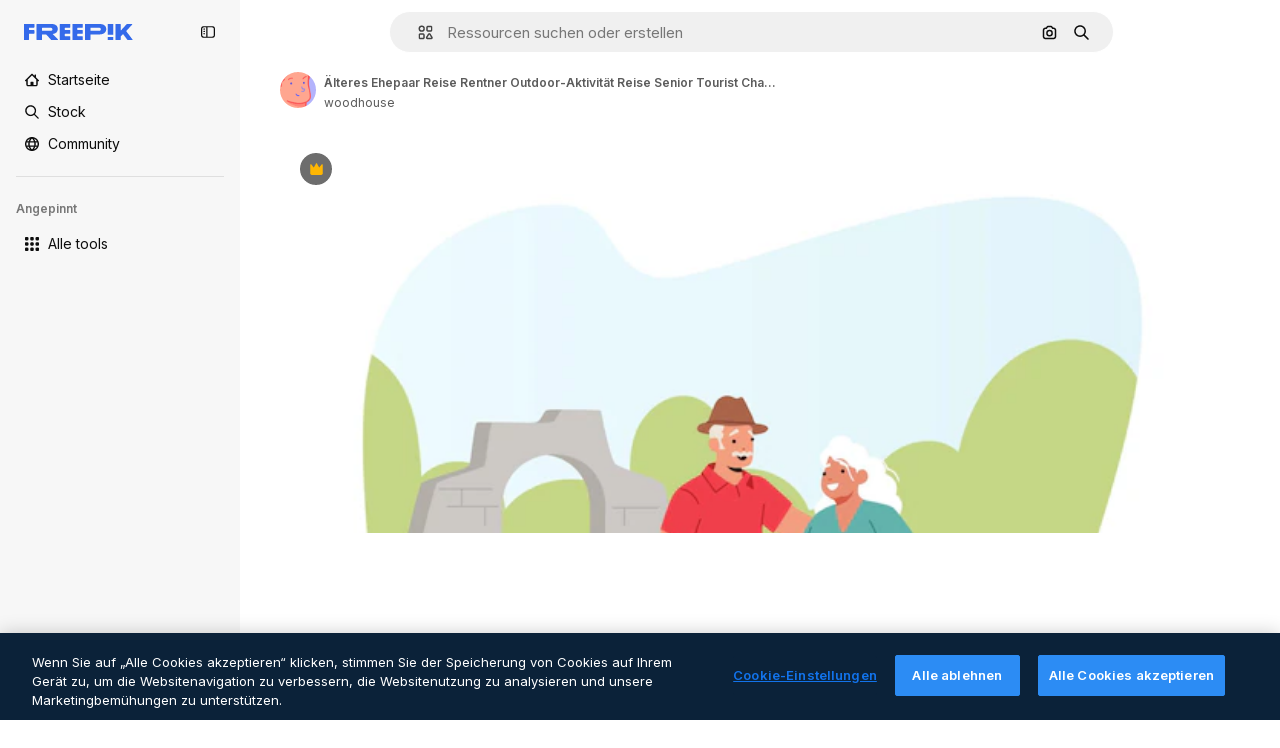

--- FILE ---
content_type: text/javascript
request_url: https://static.cdnpk.net/_next/static/chunks/4225-358e289c5dc79246.js
body_size: 29001
content:
!function(){try{var e="undefined"!=typeof window?window:"undefined"!=typeof global?global:"undefined"!=typeof self?self:{},t=(new e.Error).stack;t&&(e._sentryDebugIds=e._sentryDebugIds||{},e._sentryDebugIds[t]="a7f4467c-3d96-4329-bd65-a01c5a6b2fc0",e._sentryDebugIdIdentifier="sentry-dbid-a7f4467c-3d96-4329-bd65-a01c5a6b2fc0")}catch(e){}}(),(self.webpackChunk_N_E=self.webpackChunk_N_E||[]).push([[4225],{99372:function(e,t,a){"use strict";a.d(t,{T:function(){return u}});var i=a(97458),r=a(15840),s=a(57291),n=a(58058),o=a.n(n),l=a(52983),c=a(9249);let d=(0,s.j)("$block",{variants:{size:{xs:"$h-[16px] $w-[109px]",sm:"$h-20 $w-[135px]",md:"$h-[24px] $w-[160px]",lg:"$h-[28px] $w-[180px]"}},defaultVariants:{size:"xs"}}),u=e=>{let{mode:t,href:a="/",as:s,size:n}=e,u="logo-".concat((0,l.useId)());return(0,i.jsxs)(o(),{id:u,href:a,className:"transparent"===t?"text-white":"text-surface-accent-0 dark:text-white","aria-label":"Freepik",as:s,children:[(0,i.jsx)(c.T,{children:"Freepik"}),(0,i.jsx)(r.X4,{className:d({size:n}),"aria-labelledby":u})]})};a(770)},25350:function(e,t,a){"use strict";a.d(t,{z:function(){return l}});var i=a(97458),r=a(97374),s=a(52983),n=a(40197);let o=(0,a(57291).j)(["flex items-center justify-center gap-2 rounded font-medium transition duration-150 ease-in-out","disabled:cursor-not-allowed disabled:opacity-50","disabled:aria-pressed:cursor-default disabled:aria-pressed:opacity-100","focus-visible:outline focus-visible:outline-2 focus-visible:outline-offset-2 focus-visible:outline-surface-border-alpha-1","active:outline-none","text-nowrap"],{variants:{size:{sm:"h-8 px-4 text-xs",md:"h-10 px-4 text-sm",lg:"h-12 px-6 text-base"},shape:{rectangle:"rounded-lg",rounded:"rounded-full"},variant:{primary:["bg-primary-0 text-primary-foreground-0 aria-pressed:bg-primary-2","hover:bg-primary-1 disabled:hover:bg-primary-0","active:bg-primary-2 disabled:active:bg-primary-0"],secondary:["bg-secondary-0 text-secondary-foreground-0 aria-pressed:bg-secondary-2","hover:bg-secondary-1 disabled:hover:bg-secondary-0","active:bg-secondary-2 disabled:active:bg-secondary-0"],tertiary:["bg-default-0 text-default-foreground-0 aria-pressed:bg-default-2","hover:bg-default-1 disabled:hover:bg-default-0","active:bg-default-2 disabled:active:bg-default-0"],outline:["border border-outline-border-0 bg-outline-0 text-outline-foreground-0 aria-pressed:bg-outline-1","hover:border-outline-border-1 hover:bg-outline-0 disabled:hover:border-outline-border-0","active:border-outline-border-2 active:bg-outline-1 disabled:active:border-outline-border-0 disabled:active:bg-outline-0"],default:["bg-surface-0 text-default-foreground-0 aria-pressed:bg-surface-2","hover:bg-surface-1 disabled:hover:bg-surface-0","active:bg-surface-3 disabled:active:bg-surface-0"],ghost:["bg-ghost-0 text-ghost-foreground-0 aria-pressed:bg-ghost-2","hover:bg-ghost-1 disabled:hover:bg-ghost-0","active:bg-ghost-2 disabled:active:bg-ghost-0"],premium:["bg-premium-0 text-premium-foreground-0 aria-pressed:bg-premium-2","hover:bg-premium-1 disabled:hover:bg-premium-0","active:bg-premium-2 disabled:active:bg-premium-0"],destructive:["bg-destructive-0 text-destructive-foreground-0 aria-pressed:bg-destructive-1","hover:bg-destructive-1 disabled:hover:bg-destructive-0","active:bg-destructive-1 disabled:active:bg-destructive-0"],custom:null}},defaultVariants:{variant:"primary",size:"md",shape:"rectangle"}}),l=(0,s.forwardRef)(function(e,t){let{className:a,variant:s,size:l,shape:c,asChild:d=!1,...u}=e,h=d?r.g7:"button";return(0,i.jsx)(h,{ref:t,className:(0,n.m6)(o({variant:s,size:l,shape:c}),a),...u})})},81748:function(e,t,a){"use strict";a.d(t,{Dx:function(){return x},Eh:function(){return p},VY:function(){return f},fC:function(){return u},x8:function(){return m},xz:function(){return h}});var i=a(97458),r=a(19974),s=a(97374),n=a(96065),o=a(57291),l=a(52983),c=a(40197),d=a(770);let u=e=>(0,i.jsx)(r.fC,{...e});u.displayName="Root";let h=(0,l.forwardRef)((e,t)=>(0,i.jsx)(r.xz,{ref:t,...e}));h.displayName="Trigger",(0,l.forwardRef)((e,t)=>(0,i.jsx)(r.ee,{ref:t,...e})).displayName="Anchor";let m=(0,l.forwardRef)((e,t)=>{let{className:a,...s}=e;return(0,i.jsx)(r.x8,{ref:t,className:(0,c.m6)("absolute right-1.5 top-1.5 size-8 text-ghost-foreground-0 hover:text-surface-foreground-1",a),...s,children:(0,i.jsx)(d.J,{as:n.Z,size:"sm"})})});m.displayName="Close";let p=(0,l.forwardRef)((e,t)=>{let{className:a,...s}=e;return(0,i.jsx)(r.Eh,{ref:t,className:(0,o.cx)("fill-white dark:fill-neutral-800",a),...s})});p.displayName="Arrow";let x=(0,l.forwardRef)((e,t)=>{let{className:a,asChild:r=!1,...n}=e,o=r?s.g7:"p";return(0,i.jsx)(o,{ref:t,className:(0,c.m6)("text-sm font-semibold leading-relaxed text-surface-foreground-2",a),...n})});x.displayName="Title";let f=(0,l.forwardRef)((e,t)=>{let{className:a,sideOffset:s=10,side:n="bottom",align:l="center",collisionPadding:c,avoidCollisions:d=!0,container:u,...h}=e;return(0,i.jsx)(r.h_,{container:u,children:(0,i.jsx)(r.VY,{ref:t,sideOffset:s,side:n,align:l,collisionPadding:c,avoidCollisions:d,className:(0,o.cx)("flex flex-col gap-2.5 rounded-lg bg-surface-0 p-5 shadow-lg dark:bg-neutral-800",a),...h})})});f.displayName="Content"},30088:function(e,t,a){"use strict";var i=a(97458);t.Z=e=>(0,i.jsxs)("svg",{xmlns:"http://www.w3.org/2000/svg",width:16,height:16,viewBox:"0 0 16 16","aria-hidden":!0,...e,children:[(0,i.jsx)("path",{d:"m14.36 5.19 1.19-.53a.733.733 0 0 0 0-1.34l-1.19-.53a.7.7 0 0 1-.37-.37l-.53-1.19a.733.733 0 0 0-1.34 0l-.53 1.19c-.07.17-.21.3-.37.37l-1.19.53a.733.733 0 0 0 0 1.34l1.19.53c.17.07.3.21.37.37l.53 1.19c.26.58 1.08.58 1.34 0l.53-1.19c.07-.17.21-.3.37-.37"}),(0,i.jsx)("path",{d:"M14.37 11.27c0 .27-.22.49-.49.49H7.99c-.15 0-.3.04-.43.12l-2.69 1.67v-.98c0-.45-.36-.81-.81-.81H2.11a.49.49 0 0 1-.49-.49V2.91c0-.27.22-.49.49-.49h5.48c.45 0 .81-.36.81-.81S8.04.8 7.59.8H2.11C.95.8 0 1.75 0 2.91v8.36c0 1.17.95 2.11 2.11 2.11h1.14v1.63a.81.81 0 0 0 .82.81c.15 0 .3-.04.43-.12l3.74-2.32h5.65c1.17 0 2.11-.95 2.11-2.11V9.12c0-.45-.36-.81-.81-.81s-.81.36-.81.81v2.15z"})]})},38622:function(e,t,a){"use strict";var i=a(97458);t.Z=e=>(0,i.jsx)("svg",{xmlns:"http://www.w3.org/2000/svg",viewBox:"0 0 24 24",width:16,height:16,"aria-hidden":!0,...e,children:(0,i.jsx)("path",{fillRule:"evenodd",d:"M23.489 8.229a1.17 1.17 0 0 0-1.088-.124L18.61 9.59v-.392a2.58 2.58 0 0 0-2.578-2.578H13.52l-2.466-3.697a1.17 1.17 0 0 0-.975-.522H1.172a1.172 1.172 0 0 0 0 2.344h8.28l1.25 1.875H2.578A2.58 2.58 0 0 0 0 9.197v9.937a2.58 2.58 0 0 0 2.578 2.578h13.453a2.58 2.58 0 0 0 2.578-2.578v-.392l3.792 1.484A1.172 1.172 0 0 0 24 19.134V9.197c0-.387-.191-.75-.511-.968m-1.833 9.188-3.791-1.483a1.172 1.172 0 0 0-1.6 1.09v2.11c0 .13-.105.235-.234.235H2.578a.235.235 0 0 1-.234-.235V9.197c0-.13.105-.235.234-.235h13.453c.13 0 .235.106.235.235v2.11a1.172 1.172 0 0 0 1.599 1.09l3.791-1.483z",clipRule:"evenodd"})})},53984:function(e,t,a){"use strict";var i=a(97458);t.Z=e=>(0,i.jsx)("svg",{xmlns:"http://www.w3.org/2000/svg",viewBox:"-49 141 512 512",width:16,height:16,"aria-hidden":!0,...e,children:(0,i.jsx)("path",{d:"M86 628a25 25 0 0 1-25-25v-50H26c-35.841 0-65-29.159-65-65V231c0-35.841 29.159-65 65-65h362c35.841 0 65 29.159 65 65v257c0 35.841-29.159 65-65 65H214.12L99.171 624.249A25 25 0 0 1 86 628M26 216c-8.271 0-15 6.729-15 15v257c0 8.271 6.729 15 15 15h60c13.807 0 25 11.193 25 25v30.091l82.829-51.34A25 25 0 0 1 207 503h181c8.271 0 15-6.729 15-15V231c0-8.271-6.729-15-15-15z"})})},19213:function(e,t,a){"use strict";var i=a(97458);t.Z=e=>(0,i.jsxs)("svg",{xmlns:"http://www.w3.org/2000/svg",viewBox:"-49 141 512 512",width:16,height:16,"aria-hidden":!0,...e,children:[(0,i.jsx)("path",{d:"M438 403c-13.808 0-25 11.193-25 25v134c0 19.299-15.701 35-35 35H36c-19.299 0-35-15.701-35-35V428c0-13.807-11.193-25-25-25s-25 11.193-25 25v134c0 46.869 38.131 85 85 85h342c46.869 0 85-38.131 85-85V428c0-13.807-11.192-25-25-25"}),(0,i.jsx)("path",{d:"M189.322 530.678a25.004 25.004 0 0 0 35.356 0l84.853-84.853c9.763-9.763 9.763-25.592 0-35.355s-25.592-9.763-35.355 0L232 452.645V172c0-13.807-11.193-25-25-25s-25 11.193-25 25v280.645l-42.175-42.175c-9.764-9.763-25.592-9.763-35.355 0s-9.763 25.592 0 35.355z"})]})},48412:function(e,t,a){"use strict";var i=a(97458);t.Z=e=>(0,i.jsx)("svg",{xmlns:"http://www.w3.org/2000/svg",viewBox:"0 0 14 14",width:16,height:16,"aria-hidden":!0,...e,children:(0,i.jsx)("path",{d:"M11.452 0h1.698c.47 0 .85.38.85.85v1.699c0 .469-.38.85-.85.85h-1.699a.85.85 0 0 1-.849-.85v-1.7c0-.469.38-.849.85-.849M13.15 5.301h-1.699a.85.85 0 0 0-.849.85V7.85c0 .469.38.849.85.849h1.698c.47 0 .85-.38.85-.85V6.15a.85.85 0 0 0-.85-.849M.85 10.602h1.699c.469 0 .85.38.85.85v1.698c0 .47-.381.85-.85.85h-1.7A.85.85 0 0 1 0 13.15v-1.699c0-.469.38-.85.85-.85M7.85 10.602h-1.7a.85.85 0 0 0-.85.85v1.698c.001.47.381.85.85.85h1.7c.469 0 .849-.38.849-.85v-1.699a.85.85 0 0 0-.85-.85M13.15 10.602h-1.699a.85.85 0 0 0-.849.85v1.698c0 .47.38.85.85.85h1.698c.47 0 .85-.38.85-.85v-1.699a.85.85 0 0 0-.85-.85M6.15 5.301h1.7c.469 0 .849.38.849.85V7.85c0 .469-.38.849-.85.849H6.15a.85.85 0 0 1-.85-.85V6.15c.001-.469.381-.849.85-.849M2.549 5.301h-1.7a.85.85 0 0 0-.849.85V7.85c0 .469.38.849.85.849h1.699c.469 0 .85-.38.85-.85V6.15a.85.85 0 0 0-.85-.849M7.85 0h-1.7a.85.85 0 0 0-.85.85v1.699c.001.469.381.85.85.85h1.7c.469 0 .849-.381.849-.85v-1.7A.85.85 0 0 0 7.849 0M.85 0h1.699c.469 0 .85.38.85.85v1.699c0 .469-.381.85-.85.85h-1.7A.85.85 0 0 1 0 2.548v-1.7C0 .38.38 0 .85 0"})})},27703:function(e,t,a){"use strict";var i=a(97458);t.Z=e=>(0,i.jsxs)("svg",{xmlns:"http://www.w3.org/2000/svg",viewBox:"0 0 512 512",width:16,height:16,"aria-hidden":!0,...e,children:[(0,i.jsx)("path",{d:"M437 75C388.7 26.6 324.4 0 256 0c-46.2 0-91.6 12.5-131.1 36.1C99.9 51 77.6 70.2 59 92.5V33C59 19.2 47.8 8 34 8S9 19.2 9 33v117c0 13.8 11.2 25 25 25h117c13.8 0 25-11.2 25-25s-11.2-25-25-25H97c38.8-47 97-75 159-75 113.6 0 206 92.4 206 206s-92.4 206-206 206S50 369.6 50 256c0-13.8-11.2-25-25-25S0 242.2 0 256c0 68.4 26.6 132.7 75 181 48.4 48.4 112.6 75 181 75s132.7-26.6 181-75c48.4-48.4 75-112.6 75-181s-26.6-132.7-75-181"}),(0,i.jsx)("path",{d:"M246 145c-13.8 0-25 11.2-25 25v102.5c0 9.6 5.5 18.3 14.1 22.5l81.2 39.2c3.5 1.7 7.2 2.5 10.8 2.5 9.3 0 18.2-5.2 22.5-14.1 6-12.4.8-27.4-11.7-33.4l-67-32.3V170c.1-13.8-11.1-25-24.9-25"})]})},63138:function(e,t,a){"use strict";var i=a(97458);t.Z=e=>(0,i.jsx)("svg",{xmlns:"http://www.w3.org/2000/svg",viewBox:"0 0 16 16",width:16,height:16,"aria-hidden":!0,...e,children:(0,i.jsx)("path",{d:"m7.446 10.534-2.962 2.899a.78.78 0 0 1-.546.223H2.843c-1.137 0-2.063-.911-2.063-2.031V2.813c0-1.12.911-2.032 2.031-2.032h8.5c1.12 0 2.032.911 2.032 2.031V5.22a.781.781 0 1 1-1.563 0V2.812a.47.47 0 0 0-.469-.468h-8.5a.47.47 0 0 0-.468.469v5.42l1.403-1.41a.78.78 0 0 1 1.106 0l2.599 2.6a.78.78 0 0 1-.006 1.11m-.352-5.065a1.563 1.563 0 0 0 3.125 0c0-.862-.701-1.563-1.563-1.563-.861 0-1.562.701-1.562 1.563M16 9.599c0 .542-.211 1.052-.595 1.435l-4.737 4.737a.78.78 0 0 1-.552.229h-2.21a.78.78 0 0 1-.781-.782V13.01c0-.207.082-.406.229-.552L12.09 7.72a2.034 2.034 0 0 1 2.873 0l.442.442c.384.383.595.894.595 1.436m-1.562 0a.47.47 0 0 0-.138-.332l-.442-.443a.47.47 0 0 0-.663 0l-4.507 4.509v1.104h1.104L14.3 9.93a.47.47 0 0 0 .137-.332"})})},82298:function(e,t,a){"use strict";var i=a(97458);t.Z=e=>(0,i.jsxs)("svg",{xmlns:"http://www.w3.org/2000/svg",width:16,height:16,viewBox:"0 0 14 14","aria-hidden":!0,...e,children:[(0,i.jsxs)("g",{fill:"currentColor",clipPath:"url(#image-generator_svg__a)",children:[(0,i.jsx)("path",{d:"M13.043 5.62a.684.684 0 0 0-.684.683v5.127q0 .092-.038.172l-2.075-2.075a.68.68 0 0 0-.484-.2.68.68 0 0 0-.484.2l-.91.907L5.16 7.227a.683.683 0 0 0-.968 0L1.64 9.778v-6.06a.41.41 0 0 1 .41-.41h5.77a.684.684 0 0 0 0-1.367H2.05A1.78 1.78 0 0 0 .273 3.72v7.744a1.78 1.78 0 0 0 1.778 1.744h9.898a1.78 1.78 0 0 0 1.778-1.777V6.303a.684.684 0 0 0-.684-.684"}),(0,i.jsx)("path",{d:"m13.779 2.382-1.004-.383a.34.34 0 0 1-.2-.2L12.193.796a.344.344 0 0 0-.643 0l-.383 1.003c-.035.093-.006.164-.2.2l-1.003.383a.344.344 0 0 0 0 .642l1.004.383a.34.34 0 0 1 .2.2l.382 1.003c.112.295.53.295.643 0l.382-1.003a.34.34 0 0 1 .2-.2l1.003-.383a.344.344 0 0 0 0-.642M8.034 6.453l.585.224a.33.33 0 0 1 .191.192l.224.585c.11.284.514.284.621 0l.224-.585a.33.33 0 0 1 .192-.192l.585-.224c.284-.11.284-.514 0-.62l-.585-.225a.33.33 0 0 1-.192-.191l-.224-.585c-.11-.285-.514-.285-.62 0l-.225.585a.33.33 0 0 1-.191.191l-.585.224a.331.331 0 0 0 0 .621"})]}),(0,i.jsx)("defs",{children:(0,i.jsx)("clipPath",{id:"image-generator_svg__a",children:(0,i.jsx)("path",{d:"M0 0h14v14H0z"})})})]})},29667:function(e,t,a){"use strict";var i=a(97458);t.Z=e=>(0,i.jsxs)("svg",{xmlns:"http://www.w3.org/2000/svg",width:16,height:16,viewBox:"0 0 16 14","aria-hidden":!0,...e,children:[(0,i.jsxs)("g",{fill:"currentColor",clipPath:"url(#lip-sync_svg__a)",children:[(0,i.jsx)("path",{d:"M4.16 6.58a.47.47 0 0 0-.277.17c-.053 0-.16 0-.192-.01-.255-.235-.382-.757-.265-1.097.01-.054.03-.086.03-.096.182.01.5 0 .65-.34a.647.647 0 0 0-.287-.853.96.96 0 0 0-.84 0c-.34.15-.607.47-.745.895-.266.82 0 1.873.617 2.448.277.256.596.394.926.394h.149c.35-.042.66-.255.86-.575a.6.6 0 0 0-.148-.787c-.095-.064-.266-.17-.49-.128zm10.915.872a.713.713 0 0 0-1.022 0 .736.736 0 0 0 0 1.033c.32.32.5.756.5 1.214s-.18.894-.5 1.213a.727.727 0 0 0 0 1.033c.138.14.32.213.51.213a.7.7 0 0 0 .51-.213A3.16 3.16 0 0 0 16 9.7c0-.852-.33-1.64-.925-2.248m-2.947 1.15a.716.716 0 0 0 0 1.022v.128a.726.726 0 0 0 0 1.033.717.717 0 0 0 1.02 0 1.556 1.556 0 0 0 0-2.183.745.745 0 0 0-1.031 0h.01"}),(0,i.jsx)("path",{d:"M10.68 5.675v-.33A5.346 5.346 0 0 0 5.34 0 5.346 5.346 0 0 0 0 5.344v.65a5.34 5.34 0 0 0 1.904 4.056v3.226c0 .405.33.724.724.724H7.51c.404 0 .723-.33.723-.724v-.958h.904c.851 0 1.543-.692 1.543-1.544v-.479c0-.298-.192-.415-.298-.479l-.096-.053s-.053-.053-.053-.096c0-.075.085-.16.106-.181a.73.73 0 0 0 .34-.618V8.22c.31-.138.682-.362.799-.49.191-.223.127-.543 0-.745l-.787-1.31zM9.235 7.793v2.992s-.043.085-.085.085H7.52a.724.724 0 0 0-.723.724v.958H3.362V9.688a.74.74 0 0 0-.309-.596 3.82 3.82 0 0 1-1.596-3.109v-.65a3.897 3.897 0 0 1 3.894-3.896 3.897 3.897 0 0 1 3.894 3.897v2.449z"})]}),(0,i.jsx)("defs",{children:(0,i.jsx)("clipPath",{id:"lip-sync_svg__a",children:(0,i.jsx)("path",{d:"M0 0h16v14H0z"})})})]})},32526:function(e,t,a){"use strict";var i=a(97458);t.Z=e=>(0,i.jsx)("svg",{xmlns:"http://www.w3.org/2000/svg",viewBox:"0 0 512.012 512.012",width:16,height:16,"aria-hidden":!0,...e,children:(0,i.jsx)("path",{d:"M511.999 24.12a25 25 0 0 0-.085-1.775c-.011-.136-.017-.273-.031-.409a24 24 0 0 0-.285-1.968c-.021-.116-.039-.233-.062-.349a24 24 0 0 0-.484-1.979q-.04-.149-.084-.296a24 24 0 0 0-.687-1.962q-.05-.13-.102-.26a24 24 0 0 0-.898-1.931q-.053-.105-.108-.211-.526-.99-1.138-1.924l-.073-.114a24.5 24.5 0 0 0-6.895-6.893l-.093-.06a24 24 0 0 0-1.947-1.152l-.184-.094a24 24 0 0 0-1.959-.91q-.116-.047-.232-.092a24 24 0 0 0-1.987-.696q-.136-.039-.274-.078a25 25 0 0 0-1.998-.489c-.112-.022-.224-.039-.337-.06a25 25 0 0 0-1.976-.286c-.137-.014-.274-.02-.41-.031a25 25 0 0 0-1.774-.085c-.133-.001-.265-.008-.398-.007H341.339c-13.483 0-24.381 10.923-24.381 24.381s10.898 24.381 24.381 24.381h87.43L299.721 177.819c-9.533 9.533-9.533 24.942 0 34.475 4.754 4.754 10.996 7.144 17.237 7.144s12.483-2.389 17.237-7.144L463.244 83.246v87.43c0 13.458 10.898 24.381 24.381 24.381s24.381-10.923 24.381-24.381V24.518c.001-.133-.005-.265-.007-.398M177.816 299.724 48.768 428.773v-87.43c0-13.483-10.923-24.381-24.381-24.381S.006 327.86.006 341.343v146.158c-.001.133.005.265.007.398q.011.895.085 1.774c.011.137.017.274.031.41.067.668.166 1.326.286 1.976.021.112.038.225.06.337.134.677.3 1.342.489 1.998q.037.137.078.274.306 1.014.696 1.987.045.116.092.232.414 1.003.91 1.959l.094.184a24 24 0 0 0 1.152 1.947l.06.093a24.5 24.5 0 0 0 6.911 6.906l.043.028q.976.642 2.016 1.192l.086.044q1.013.53 2.079.966l.079.031q1.057.428 2.161.757l.064.018q1.09.322 2.219.543l.078.014a24 24 0 0 0 2.239.324l.102.008c.746.069 1.501.108 2.265.108h146.286c13.458 0 24.381-10.898 24.381-24.381s-10.923-24.381-24.381-24.381h-87.43l129.048-129.048c9.533-9.533 9.533-24.942 0-34.475s-24.943-9.533-34.476 0"})})},82636:function(e,t,a){"use strict";var i=a(97458);t.Z=e=>(0,i.jsx)("svg",{xmlns:"http://www.w3.org/2000/svg",width:16,height:16,viewBox:"0 0 14 4","aria-hidden":!0,...e,children:(0,i.jsx)("path",{d:"M0 2.299c0-.937.762-1.7 1.699-1.7s1.7.763 1.7 1.7-.763 1.699-1.7 1.699A1.7 1.7 0 0 1 0 2.298M7 .6c-.937 0-1.699.762-1.699 1.699 0 .936.762 1.699 1.699 1.699s1.699-.763 1.699-1.7S7.937.6 7 .6M12.301.6a1.7 1.7 0 0 0-1.699 1.699 1.7 1.7 0 0 0 1.699 1.699c.937 0 1.699-.763 1.699-1.7S13.238.6 12.301.6"})})},2166:function(e,t,a){"use strict";var i=a(97458);t.Z=e=>(0,i.jsx)("svg",{xmlns:"http://www.w3.org/2000/svg",width:16,height:16,viewBox:"0 0 24 24","aria-hidden":!0,...e,children:(0,i.jsx)("path",{fillRule:"evenodd",d:"M20.807 1.844A1.172 1.172 0 0 1 22.172 3v13.054a4.172 4.172 0 1 1-2.344-3.805V4.383l-9.656 1.61v12.061a4.172 4.172 0 1 1-2.344-3.805V5c0-.573.414-1.062.98-1.156zM6 16.172a1.828 1.828 0 1 0 0 3.656 1.828 1.828 0 0 0 0-3.656m12-2a1.828 1.828 0 1 0 0 3.656 1.828 1.828 0 0 0 0-3.656",clipRule:"evenodd"})})},88924:function(e,t,a){"use strict";var i=a(97458);t.Z=e=>(0,i.jsxs)("svg",{xmlns:"http://www.w3.org/2000/svg",viewBox:"0 0 24 24",width:16,height:16,"aria-hidden":!0,...e,children:[(0,i.jsx)("path",{d:"M11.578 19.688H3.281a.7.7 0 0 1-.703-.704V7.687h18.375V12a1.172 1.172 0 0 0 2.344 0V3.703A3.053 3.053 0 0 0 20.25.656H3.281A3.053 3.053 0 0 0 .234 3.703v15.281a3.053 3.053 0 0 0 3.047 3.047h8.297a1.172 1.172 0 0 0 0-2.343M3.281 3H20.25c.39 0 .703.314.703.703v1.64H2.578v-1.64c0-.389.314-.703.703-.703"}),(0,i.jsx)("path",{d:"m22.875 17.48-7.106-7.107a1.17 1.17 0 0 0-.83-.342h-3.314c-.647 0-1.172.525-1.172 1.172v3.314c0 .31.122.61.342.83l7.107 7.106c.576.577 1.34.89 2.156.89.815 0 1.58-.318 2.156-.89l.661-.66c.577-.577.89-1.341.89-2.157s-.318-1.58-.89-2.156m-1.66 2.653-.66.66a.703.703 0 0 1-.994 0l-6.764-6.759v-1.659h1.66l6.763 6.764c.132.131.207.31.207.497a.74.74 0 0 1-.211.497"})]})},59286:function(e,t,a){"use strict";var i=a(97458);t.Z=e=>(0,i.jsxs)("svg",{xmlns:"http://www.w3.org/2000/svg",viewBox:"0 0 24 24",width:16,height:16,"aria-hidden":!0,...e,children:[(0,i.jsx)("path",{d:"m22.444.89.665.666c.572.572.891 1.34.891 2.152 0 .815-.314 1.58-.89 2.156l-9.92 9.919c-.22.22-.52.342-.83.342H9.048a1.17 1.17 0 0 1-1.172-1.172v-3.314c0-.314.122-.61.342-.83L18.136.89a3.053 3.053 0 0 1 4.308 0M10.219 13.781h1.66l6.754-6.755-1.66-1.659-6.754 6.755zm10.073-8.419 1.158-1.158a.71.71 0 0 0-.005-.998l-.66-.66a.707.707 0 0 0-.994 0l-1.158 1.157z"}),(0,i.jsx)("path",{d:"M20.24 19.547a1.171 1.171 0 1 1 1.74 1.57 7 7 0 0 0-.535.694l-.008.011C20.772 22.744 19.867 24 18 24c-1.786 0-2.78-1.144-3.577-2.063-.703-.806-1.139-1.265-1.837-1.265-.75 0-1.519.562-2.405 1.218-1.275.943-2.86 2.11-5.156 2.11a5.025 5.025 0 0 1-5.02-5.03c0-2.55 1.893-4.697 4.406-4.997A1.175 1.175 0 0 1 5.714 15a1.175 1.175 0 0 1-1.027 1.303 2.674 2.674 0 0 0-2.343 2.667 2.69 2.69 0 0 0 2.681 2.686c1.528 0 2.616-.801 3.764-1.65l.002-.001c1.12-.825 2.277-1.677 3.795-1.677 1.805 0 2.803 1.149 3.605 2.072.698.802 1.125 1.256 1.809 1.256.614 0 .91-.333 1.542-1.21l.023-.031c.208-.29.422-.588.676-.868"})]})},63822:function(e,t,a){"use strict";var i=a(97458);t.Z=e=>(0,i.jsx)("svg",{xmlns:"http://www.w3.org/2000/svg",width:16,height:16,viewBox:"0 0 14 14","aria-hidden":!0,...e,children:(0,i.jsx)("path",{d:"m5.181 9.65 2.893 2.896.418-.418a4.72 4.72 0 0 0 1.225-4.504l-.145-.591L10.803 5.8l.128.128a1.82 1.82 0 0 0 2.326.237 1.774 1.774 0 0 0 .224-2.699L10.573.55A1.82 1.82 0 0 0 8.248.314a1.773 1.773 0 0 0-.225 2.698l.173.173L6.962 4.42l-.581-.143A4.71 4.71 0 0 0 1.872 5.5l-.417.418 2.893 2.894L0 13.164.835 14zm.909-4.225 1.24.303 2.539-2.541-1.012-1.01a.59.59 0 0 1 .079-.903.64.64 0 0 1 .8.113l2.908 2.91a.592.592 0 0 1-.08.904.64.64 0 0 1-.8-.113l-.963-.964-2.539 2.542.306 1.248a3.54 3.54 0 0 1-.532 2.924L3.161 5.957a3.53 3.53 0 0 1 2.929-.532"})})},9382:function(e,t,a){"use strict";var i=a(97458);t.Z=e=>(0,i.jsx)("svg",{xmlns:"http://www.w3.org/2000/svg",width:16,height:16,viewBox:"0 0 14 14","aria-hidden":!0,...e,children:(0,i.jsx)("path",{d:"M11.43 1.066H7.684L7.682.684a.683.683 0 1 0-1.367 0l.001.382H2.57c-.829 0-1.504.675-1.504 1.504v8.86c0 .829.675 1.504 1.504 1.504h3.746v.382a.684.684 0 1 0 1.368 0v-.382h3.746c.829 0 1.504-.675 1.504-1.504V2.57c0-.829-.675-1.504-1.504-1.504m-8.86 10.5a.137.137 0 0 1-.136-.136V9.27h2.27V7h-2.27V4.703h2.27v-2.27h1.612V4.73H4.73V7h1.586v2.297H4.73v2.27zm8.996-.136a.137.137 0 0 1-.136.136H7.684V2.434h3.746c.075 0 .136.06.136.136z"})})},27488:function(e,t,a){"use strict";var i=a(97458);t.Z=e=>(0,i.jsx)("svg",{xmlns:"http://www.w3.org/2000/svg",viewBox:"0 0 24 24",width:16,height:16,"aria-hidden":!0,...e,children:(0,i.jsx)("path",{d:"M19.802 3.414 18.7.914c-.538-1.219-2.269-1.219-2.806 0l-1.102 2.5a1.53 1.53 0 0 1-.784.784l-2.5 1.102c-1.22.538-1.22 2.269 0 2.806l2.5 1.102c.35.154.63.434.784.784l1.102 2.5c.537 1.22 2.268 1.22 2.806 0l1.102-2.5c.154-.35.434-.63.784-.784l2.5-1.102c1.219-.537 1.219-2.268 0-2.806l-2.5-1.102a1.53 1.53 0 0 1-.784-.784M5.442 9.52l.74 1.678c.103.235.291.423.526.527l1.677.74c.82.36.82 1.522 0 1.883l-1.677.74a1.03 1.03 0 0 0-.527.526l-.74 1.678c-.36.819-1.522.819-1.883 0l-.74-1.678a1.03 1.03 0 0 0-.526-.526l-1.678-.74c-.819-.36-.819-1.523 0-1.884l1.678-.74c.235-.103.423-.291.526-.526l.74-1.678c.36-.818 1.523-.818 1.884 0m8.925 7.574.608 1.382c.086.193.24.348.434.433l1.382.61a.848.848 0 0 1 0 1.55l-1.382.61a.85.85 0 0 0-.434.433l-.608 1.381a.848.848 0 0 1-1.551 0l-.61-1.381a.85.85 0 0 0-.433-.434l-1.381-.609a.848.848 0 0 1 0-1.55l1.381-.61a.85.85 0 0 0 .434-.433l.609-1.382a.848.848 0 0 1 1.55 0z"})})},75087:function(e,t,a){"use strict";var i=a(97458);t.Z=e=>(0,i.jsxs)("svg",{xmlns:"http://www.w3.org/2000/svg",width:16,height:16,viewBox:"0 0 512 512","aria-hidden":!0,...e,children:[(0,i.jsx)("path",{d:"M16.143 228.652C31.247 96.183 150.879 1.039 283.348 16.142c13.353 1.523 22.944 13.584 21.422 26.937-1.523 13.354-13.582 22.944-26.936 21.422C172.073 52.442 76.56 128.404 64.501 234.166s63.904 201.274 169.665 213.333c105.762 12.058 201.275-63.903 213.333-169.665 1.828-16.027 1.634-31.786-.363-47.035-1.745-13.327 7.643-25.546 20.97-27.291s25.544 7.643 27.29 20.97c2.507 19.144 2.741 38.877.462 58.87-15.104 132.469-134.736 227.613-267.205 212.509C96.183 480.754 1.039 361.121 16.143 228.652"}),(0,i.jsx)("path",{d:"M298.142 310.504c9.663-9.862 25.491-10.024 35.353-.361s10.024 25.491.362 35.353a109 109 0 0 1-77.858 32.716 108.99 108.99 0 0 1-77.857-32.716c-9.663-9.862-9.501-25.691.361-35.353s25.691-9.501 35.354.361a59 59 0 0 0 42.142 17.708 59 59 0 0 0 42.143-17.708M184.24 182.994c13.807 0 25 11.193 25 25s-11.193 25-25 25H184c-13.807 0-25-11.193-25-25s11.193-25 25-25zM328.24 182.994c13.807 0 25 11.193 25 25s-11.193 25-25 25H328c-13.807 0-25-11.193-25-25s11.193-25 25-25zM414.093 10.605c6.227-14.14 26.277-14.14 32.505 0l12.764 28.96c1.79 4.06 5.028 7.3 9.086 9.09l28.947 12.77c14.133 6.23 14.133 26.29 0 32.52l-28.947 12.77a17.76 17.76 0 0 0-9.086 9.09l-12.764 28.96c-6.227 14.14-26.278 14.139-32.505 0l-12.765-28.96a17.76 17.76 0 0 0-9.086-9.09l-28.947-12.77c-14.133-6.23-14.133-26.29 0-32.52l28.947-12.77a17.76 17.76 0 0 0 9.086-9.09z"})]})},87532:function(e,t,a){"use strict";var i=a(97458);t.Z=e=>(0,i.jsx)("svg",{xmlns:"http://www.w3.org/2000/svg",viewBox:"0 0 12 14",width:16,height:16,"aria-hidden":!0,...e,children:(0,i.jsx)("path",{d:"M3.333.333C3.702.333 4 .632 4 1v12a.667.667 0 1 1-1.333 0V1c0-.368.298-.667.666-.667m8 1.334c.368 0 .667.298.667.666v9.334a.667.667 0 0 1-1.333 0V2.333c0-.368.298-.666.666-.666M6 2.333c.368 0 .667.299.667.667v8a.667.667 0 1 1-1.334 0V3c0-.368.299-.667.667-.667m2.667 1.334c.368 0 .666.298.666.666v5.334a.667.667 0 1 1-1.333 0V4.333c0-.368.298-.666.667-.666M.667 5c.368 0 .666.299.666.667v2.666a.667.667 0 1 1-1.333 0V5.667C0 5.299.298 5 .667 5"})})},44253:function(e,t,a){"use strict";var i=a(97458);t.Z=e=>(0,i.jsx)("svg",{xmlns:"http://www.w3.org/2000/svg",width:16,height:16,viewBox:"0 0 14 14","aria-hidden":!0,...e,children:(0,i.jsx)("path",{d:"m5.181 9.65 2.893 2.896.418-.418a4.72 4.72 0 0 0 1.225-4.504l-.145-.591L10.803 5.8l.128.128a1.82 1.82 0 0 0 2.326.237 1.774 1.774 0 0 0 .224-2.699L10.573.55A1.82 1.82 0 0 0 8.248.314a1.773 1.773 0 0 0-.225 2.698l.173.173L6.962 4.42l-.581-.143A4.71 4.71 0 0 0 1.872 5.5l-.417.418 2.893 2.894L0 13.164.835 14z"})})},66337:function(e,t,a){"use strict";var i=a(97458);t.Z=e=>(0,i.jsx)("svg",{xmlns:"http://www.w3.org/2000/svg",viewBox:"0 0 16 16",width:16,height:16,"aria-hidden":!0,...e,children:(0,i.jsx)("path",{d:"M13.188.781H2.813C1.693.781.78 1.692.78 2.812v10.376c0 1.12.911 2.03 2.031 2.03h10.376c1.12 0 2.03-.91 2.03-2.03V2.813c0-1.12-.91-2.032-2.03-2.032m.468 12.407a.47.47 0 0 1-.469.468H2.813a.47.47 0 0 1-.47-.469V2.813a.47.47 0 0 1 .47-.47h10.375a.47.47 0 0 1 .468.47zm-1.22-8.842v2.592a.781.781 0 1 1-1.563 0v-1.81h-1.78a.781.781 0 1 1 0-1.563h2.561c.432 0 .781.35.781.78m-4.748 7.308c0 .432-.35.781-.782.781h-2.56a.78.78 0 0 1-.781-.78V9.093a.781.781 0 1 1 1.562 0v1.779h1.78c.43 0 .78.35.78.781"})})},44977:function(e,t,a){"use strict";var i=a(97458);t.Z=e=>(0,i.jsx)("svg",{xmlns:"http://www.w3.org/2000/svg",viewBox:"0 0 32 33",width:16,height:16,"aria-hidden":!0,...e,children:(0,i.jsxs)("g",{fillRule:"evenodd",clipRule:"evenodd",children:[(0,i.jsx)("path",{d:"M0 2.678A2.667 2.667 0 0 1 2.667.011h24a2.667 2.667 0 0 1 2.666 2.667v7.923a1.333 1.333 0 1 1-2.666 0V7.04a.266.266 0 0 0-.267-.267H16.267A.266.266 0 0 0 16 7.04v13.169c0 .736-.597 1.333-1.333 1.333h-1.582l-.018-.002H9.6a.266.266 0 0 0-.267.267v1.791c0 .148.12.267.267.267h.721a1.145 1.145 0 0 1 0 2.29H2.667A2.667 2.667 0 0 1 0 23.485zm2.933-.376a.267.267 0 0 0-.266.267v1.79c0 .148.12.268.266.268H6.4c.147 0 .267-.12.267-.267V2.569a.266.266 0 0 0-.267-.267zm0 19.237a.267.267 0 0 0-.266.267v1.791c0 .148.12.267.266.267H6.4c.147 0 .267-.12.267-.267v-1.79a.267.267 0 0 0-.267-.268zm-.266-14.5c0-.148.12-.267.266-.267h10.134a.267.267 0 0 1 .266.267v12.088a.266.266 0 0 1-.266.267H2.933a.267.267 0 0 1-.266-.267zM16 2.569c0-.148.12-.267.267-.267h3.466c.148 0 .267.12.267.267v1.79c0 .148-.12.268-.267.268h-3.466A.267.267 0 0 1 16 4.36zm6.667 0a.265.265 0 0 1 .266-.267H26.4a.266.266 0 0 1 .267.267v1.79a.266.266 0 0 1-.267.268h-3.467a.267.267 0 0 1-.266-.267zm-13.334 0c0-.148.12-.267.267-.267h3.467a.267.267 0 0 1 .266.267v1.79a.266.266 0 0 1-.266.268H9.6a.265.265 0 0 1-.267-.267z"}),(0,i.jsx)("path",{d:"M24.76 15.208a4 4 0 0 1 5.656 0l.412.412a4 4 0 0 1 0 5.657l-9.503 9.504c-.43.43-.994.7-1.6.765l-4.223.458a1.333 1.333 0 0 1-1.47-1.47l.458-4.224a2.67 2.67 0 0 1 .765-1.598l9.504-9.504Zm3.77 1.885.413.413c.52.52.52 1.365 0 1.885l-9.504 9.504-2.577.28.28-2.578 9.503-9.504c.52-.52 1.365-.52 1.886 0Z"})]})})},49505:function(e,t,a){"use strict";var i=a(97458);t.Z=e=>(0,i.jsxs)("svg",{xmlns:"http://www.w3.org/2000/svg",width:16,height:16,viewBox:"0 0 14 14","aria-hidden":!0,...e,children:[(0,i.jsx)("g",{clipPath:"url(#video-editor_svg__a)",children:(0,i.jsx)("path",{d:"M13.44 5.833H5.467l7.553-2.078a.55.55 0 0 0 .342-.272.6.6 0 0 0 .056-.445L12.847.85a1.16 1.16 0 0 0-.52-.696 1.08 1.08 0 0 0-.84-.115L.827 2.97a1.1 1.1 0 0 0-.391.199A1.16 1.16 0 0 0 .04 4.385l.52 2v6.447c0 .31.119.607.329.825.21.22.495.342.792.342h11.2c.296 0 .58-.123.791-.342a1.2 1.2 0 0 0 .328-.825V6.416a.6.6 0 0 0-.164-.412.55.55 0 0 0-.396-.171m-1.669-4.667.42 1.61-1.583.437L8.64 2.029zM7.103 2.449l1.969 1.185-2.586.71-1.968-1.182zM1.546 5.703l-.42-1.61 1.855-.51 1.968 1.185zm11.334 7.13H1.68V7h11.2z"})}),(0,i.jsx)("defs",{children:(0,i.jsx)("clipPath",{id:"video-editor_svg__a",children:(0,i.jsx)("path",{d:"M0 0h14v14H0z"})})})]})},57778:function(e,t,a){"use strict";a.d(t,{d:function(){return n}});var i=a(24399),r=a(7616);let s=(0,i.cn)(!1),n=()=>{let[e,t]=(0,r.KO)(s);return{isOpenHowToStartModal:e,showHowToStartModal:()=>t(!0),hideHowToStartModal:()=>t(!1)}}},83897:function(e,t,a){"use strict";a.d(t,{A:function(){return r}});var i=a(97458);let r=e=>{let{children:t}=e;return(0,i.jsx)("main",{className:"max-w-[100vw] flex-1",children:t})}},22196:function(e,t,a){"use strict";a.d(t,{D:function(){return o}});var i=a(97458),r=a(57291),s=a(7616),n=a(72538);let o=e=>{let{children:t}=e,a=(0,s.b9)(n.tQ),o=(0,s.Dv)(n.xk),l=(0,s.Dv)(n.tL);return(0,i.jsxs)("div",{className:(0,r.cx)("relative grid grid-cols-1 bg-surface-0 text-surface-foreground-0 sm:grid-cols-[auto_minmax(0,1fr)]",o&&"h-screen overflow-hidden sm:h-auto sm:overflow-auto"),children:[o&&(0,i.jsx)("div",{className:"absolute inset-0 z-10 bg-overlay-dialog sm:hidden",onClick:()=>a({mode:l,openInDesktop:!1,openInMobile:!1})}),t]})}},58932:function(e,t,a){"use strict";a.d(t,{J:function(){return u}});var i=a(97458),r=a(57291),s=a(7616),n=a(52983),o=a(40197),l=a(23113),c=a(72538);let d=(0,r.j)("h-full transition-[width] duration-100 ease-in-out sm:sticky sm:left-0 sm:top-0 sm:w-16 xl:sidebar-anchored:w-[240px] xl:sidebar-floating:w-16",{variants:{mobileState:{open:"absolute z-20",closed:"hidden sm:block"},mode:{anchored:"xl:w-[240px]",floating:"xl:w-16"}},defaultVariants:{mobileState:"closed",mode:"anchored"}}),u=e=>{let{children:t}=e,a=(0,s.Dv)(c.tL),r=(0,s.Dv)(c.xk),u=(0,s.Dv)(c.jL),h=(0,l.a)("smMax"),m=(0,n.useRef)(null),p=(0,s.b9)(c.tQ),[x,f]=(0,n.useState)(a);return(0,n.useEffect)(()=>{f(a);let e=m.current;if(!e)return;let t=e=>{if(e.target!==e.currentTarget)return};return e.addEventListener("transitionend",t),()=>{e.removeEventListener("transitionend",t)}},[a]),(0,n.useEffect)(()=>{!h&&r&&p({mode:a,openInMobile:!1,openInDesktop:u})},[h,r,p,a,u]),(0,i.jsx)("div",{className:d({mobileState:r?"open":"closed",mode:x}),ref:m,children:(0,i.jsx)("nav",{"aria-label":"Sidebar",className:(0,o.m6)("fixed size-full bg-surface-1 sm:sticky sm:z-[2] sm:h-dvh",!r&&"translate-x-full sm:sticky sm:left-0 sm:top-0 sm:translate-x-0"),children:t})})}},33987:function(e,t,a){"use strict";a.d(t,{U:function(){return tX}});var i=a(97458),r=a(28966),s=a(25983),n=a(88706),o=a(770),l=a(99372),c=a(33523),d=a(96065),u=a(81550),h=a(48412),m=a(27703),p=e=>(0,i.jsx)("svg",{xmlns:"http://www.w3.org/2000/svg",viewBox:"-49 141 512 512",width:16,height:16,"aria-hidden":!0,...e,children:(0,i.jsx)("path",{d:"M455.678 404.322 352 300.644V216c0-13.807-11.193-25-25-25s-25 11.193-25 25v34.645l-77.322-77.322c-9.764-9.763-25.592-9.763-35.355 0l-231 231A25 25 0 0 0-24 447H1v126c0 30.327 24.673 55 55 55h302c30.327 0 55-24.673 55-55V447h25a25 25 0 0 0 17.678-42.678M363 573c0 2.757-2.243 5-5 5h-96v-95c0-13.807-11.193-25-25-25h-60c-13.807 0-25 11.193-25 25v95H56c-2.757 0-5-2.243-5-5V382.355l156-156 156 156z"})}),x=e=>(0,i.jsx)("svg",{xmlns:"http://www.w3.org/2000/svg",viewBox:"0 0 14 14",width:16,height:16,"aria-hidden":!0,...e,children:(0,i.jsx)("path",{d:"m10.538 11.276-.3 1.072a1.73 1.73 0 0 1-2.128 1.195l-6.85-1.92a1.72 1.72 0 0 1-1.038-.816 1.72 1.72 0 0 1-.157-1.311l1.49-5.32c.094-.332.28-.614.522-.827v4.036l-.693 2.472a.358.358 0 0 0 .246.45l6.85 1.92a.36.36 0 0 0 .441-.249l.197-.702zM14 8.39V3.14c0-.838-.68-1.518-1.519-1.518H7.824A1.52 1.52 0 0 0 6.383.583H4.934c-.838 0-1.518.68-1.518 1.518v6.29c0 .838.68 1.518 1.518 1.518h7.547c.839 0 1.519-.68 1.519-1.519M6.383 1.95a.15.15 0 0 1 .15.151v.205c0 .378.307.684.685.684h5.263c.084 0 .151.067.151.15v5.25a.15.15 0 0 1-.15.151H4.934a.15.15 0 0 1-.151-.15V2.1a.15.15 0 0 1 .15-.15z"})}),f=a(74447),g=e=>(0,i.jsx)("svg",{xmlns:"http://www.w3.org/2000/svg",viewBox:"0 0 18 18",width:16,height:16,"aria-hidden":!0,...e,children:(0,i.jsx)("path",{d:"M14.25 1.5H3.75A3.754 3.754 0 0 0 0 5.25v7.5a3.754 3.754 0 0 0 3.75 3.75h10.5A3.754 3.754 0 0 0 18 12.75v-7.5a3.754 3.754 0 0 0-3.75-3.75M1.5 12.75v-7.5C1.5 4.01 2.51 3 3.75 3h3v12h-3c-1.24 0-2.25-1.01-2.25-2.25m15 0c0 1.24-1.01 2.25-2.25 2.25h-6V3h6c1.24 0 2.25 1.01 2.25 2.25zM5.25 8.25A.75.75 0 0 1 4.5 9h-.75a.75.75 0 1 1 0-1.5h.75a.75.75 0 0 1 .75.75m0 3a.75.75 0 0 1-.75.75h-.75a.75.75 0 1 1 0-1.5h.75a.75.75 0 0 1 .75.75M3 5.25a.75.75 0 0 1 .75-.75h.75a.75.75 0 1 1 0 1.5h-.75A.75.75 0 0 1 3 5.25"})}),v=a(57291),b=a(7616),j=a(53344),w=a.n(j),k=a(10893),C=a(52983),N=a(23113),y=a(54606),_=a(72538);let z=()=>{let[e]=(0,b.KO)(_.km);return e};var P=a(46927);let O=w()(()=>a.e(9960).then(a.bind(a,29960)).then(e=>e.DialogItem),{loadableGenerated:{webpack:()=>[29960]},ssr:!1}),S=w()(()=>Promise.all([a.e(9578),a.e(6343)]).then(a.bind(a,31105)).then(e=>e.PopoverItem),{loadableGenerated:{webpack:()=>[31105]},ssr:!1}),M=e=>{let{icon:t,title:r,isOpen:s,onOpen:n,onClose:o,children:l,href:c,asLink:d,ariaLabel:u,dataCy:h}=e;(0,C.useEffect)(()=>{a.e(9960).then(a.bind(a,29960)),Promise.all([a.e(9578),a.e(6343)]).then(a.bind(a,31105))},[]);let m=(0,N.a)("smMax"),p=!z();return(0,i.jsx)(p?I:m?O:S,{href:c,icon:t,title:r,isOpen:s,onOpen:n,onClose:o,asLink:d,ariaLabel:u,dataCy:h,children:l})},I=e=>{let{href:t,icon:a,title:r,children:s,asLink:n,ariaLabel:o,dataCy:l}=e,c=(0,C.useRef)(null);return(0,i.jsxs)(i.Fragment,{children:[(0,i.jsx)(P.t,{href:t,ref:c,icon:a,asLink:n,ariaLabel:o,dataCy:l,children:r}),(0,i.jsx)("div",{className:"sr-only",children:s})]})};var Z=a(72234),A=a(29456),L=a(27793),T=a(79395),V=a(83311);let H="#from_element=mainmenu",E=()=>{let e=(0,Z.HI)(),t=(0,T.a)("userprofile_dropdown"),a=(0,Z.j7)(),{t:r}=(0,k.$G)("topNav"),{loginUrl:n}=(0,L.J)(),o=(0,s.$T)(n),l=(0,b.Dv)(y.k),c=(0,A.H)(),d=(()=>{if("no-data"===l.status)return null;if(!l.isLoggedIn)return{cta:r("creditsCta.signIn"),description:r("creditsCta.getStartedDescription"),dataCy:"creditsCta.signIn",onClick:()=>window.location.href="".concat(o).concat(H)};if(!c)return null;if(null==e?void 0:e.profile.isFromCoupon)return{cta:r("creditsCta.upgrade"),description:r("creditsCta.aiCodeLimited"),dataCy:"creditsCta.upgrade",onClick:()=>window.location.href="".concat(V.WR).concat(H)};if((null==e?void 0:e.status)==="unpaid")return{cta:r("creditsCta.subscriptionOnHold"),description:r("creditsCta.updatePaymentMethod"),dataCy:"creditsCta.subscriptionOnHold",onClick:()=>window.location.href="".concat(V.zy).concat(H)};if(!e)return{cta:r("creditsCta.getAPlan"),description:r("creditsCta.getAPlanDescription"),dataCy:"creditsCta.getAPlan",onClick:()=>window.location.href="".concat(V.WR).concat(H)};let{permissions:i}=e;return i.canAccessToAddons?{cta:r("creditsCta.buyCredits"),description:r("creditsCta.buyCreditsDescription"),dataCy:"creditsCta.buyCredits",onClick:t}:i.canUpgradeProduct||i.canUpgradeFrequency?{cta:r("creditsCta.upgrade"),description:r("creditsCta.upgradeDescription"),dataCy:"creditsCta.upgrade",onClick:()=>window.location.href="".concat(a).concat(H)}:i.canAccessToCheckout?{cta:r("creditsCta.getAPlan"),description:r("creditsCta.getAPlanDescription"),dataCy:"creditsCta.getAPlan",onClick:()=>window.location.href="".concat(V.WR).concat(H)}:null})();if(!d)return null;let{cta:u,description:h,dataCy:m,onClick:p}=d;return(0,i.jsx)("button",{"data-cy":m,onClick:p,className:"w-full max-w-[240px] rounded-lg bg-surface-2 px-4 py-[9px] duration-100 ease-in hover:bg-surface-3 sm:sidebar-floating:hidden lg:w-[208px]",children:(0,i.jsxs)("div",{className:"flex flex-col items-start gap-[2px] text-sm",children:[(0,i.jsx)("p",{className:"text-left font-semibold text-premium-gold-700 dark:text-premium-gold-600",children:u}),(0,i.jsx)("p",{className:"text-left font-normal text-surface-foreground-0",children:h})]})})};var G=a(40508),R=a(53733),D=a(59524);let B=Object.freeze({}),F=async e=>{let t=await fetch("/api/braze-notification-translations/".concat(e));if(!t.ok)throw Error("HTTP ".concat(t.status));return t.json()},$=()=>{let{locale:e}=(0,s.Vx)(),t=(0,D.q)(e),[a,i]=(0,C.useState)(null),[r,n]=(0,C.useState)(!1),{isInitialized:o}=(0,R._)();return(0,C.useEffect)(()=>{let e=!0;return(async()=>{try{if(!o)return;let a=await F(t);if(!e)return;i(a),n(!0)}catch(t){if(!e)return;i(B),n(!0)}})(),()=>{e=!1}},[o,t]),{translations:null!=a?a:B,ready:r}};var U=a(45365),J=a(39956),W=a(19974),Y=a(82636);let q=(0,C.forwardRef)((e,t)=>{let{as:a,children:r,className:s,...n}=e;return(0,i.jsx)(null!=a?a:"button",{ref:t,className:(0,v.cx)("flex cursor-pointer items-center rounded-lg p-[9px] text-surface-foreground-0 no-underline transition-all duration-150 ease-out visited:text-inherit hover:bg-surface-2",s),...n,children:r})});q.displayName="HoverIcons";var K=a(20409),X=a(2394),Q=a(84427),ee=a(83380),et=a(82935);let ea=e=>(0,C.useCallback)(async()=>{let{loadSpace:t}=await a.e(5508).then(a.bind(a,65508)),i=await t("bb6a004a-8f03-4d2a-88fb-a63499d4591a");i.init(),i.logEvent(e)},[e]);var ei=a(81748),er=a(53984),es=a(86045),en=e=>(0,i.jsx)("svg",{xmlns:"http://www.w3.org/2000/svg",viewBox:"-49 141 512 512",width:16,height:16,"aria-hidden":!0,...e,children:(0,i.jsx)("path",{d:"M463 397c0-60.075-20.56-116.988-58.341-162.715 7.178-9.781 6.345-23.603-2.498-32.446-8.844-8.845-22.665-9.677-32.446-2.498C323.989 161.561 267.075 141 207 141S90.011 161.561 44.285 199.341c-9.781-7.179-23.602-6.347-32.446 2.498-8.843 8.844-9.676 22.665-2.498 32.446C-28.44 280.012-49 336.925-49 397s20.56 116.988 58.341 162.715c-7.178 9.781-6.345 23.603 2.498 32.446 8.844 8.845 22.665 9.677 32.446 2.498C90.011 632.439 146.925 653 207 653s116.989-20.561 162.715-58.341c9.781 7.179 23.602 6.347 32.446-2.498 8.843-8.844 9.676-22.665 2.498-32.446C442.44 513.988 463 457.075 463 397M207 191c47.804 0 91.855 16.371 126.848 43.796l-53.627 53.628C259.304 274.272 234.1 266 207 266s-52.304 8.272-73.221 22.424l-53.627-53.628C115.145 207.371 159.196 191 207 191m81 206c0 44.663-36.337 81-81 81s-81-36.337-81-81 36.337-81 81-81 81 36.337 81 81M1 397c0-47.805 16.371-91.855 43.796-126.849l53.627 53.628C84.272 344.695 76 369.9 76 397s8.272 52.305 22.423 73.221l-53.627 53.628C17.371 488.855 1 444.805 1 397m206 206c-47.804 0-91.855-16.371-126.848-43.796l53.627-53.628C154.696 519.728 179.9 528 207 528s52.304-8.272 73.221-22.424l53.627 53.628C298.855 586.629 254.804 603 207 603m162.204-79.151-53.627-53.628C329.728 449.305 338 424.1 338 397s-8.272-52.305-22.423-73.221l53.627-53.628C396.629 305.145 413 349.195 413 397s-16.371 91.855-43.796 126.849"})}),eo=a(34705),el=a(57778);let ec=e=>{let{icon:t,label:a,onClick:r,href:s}=e,n="flex items-center text-xs font-normal text-sur gap-3 rounded-lg p-1.5 text-left text-surface-foreground-0 transition-colors hover:bg-surface-2";return s?(0,i.jsxs)("a",{href:s,className:n,onClick:r,target:"_blank",rel:"noopener noreferrer",children:[(0,i.jsx)(o.J,{as:t,className:"size-4"}),a]}):(0,i.jsxs)("button",{onClick:r,className:n,children:[(0,i.jsx)(o.J,{as:t,className:"size-4"}),a]})},ed=e=>{let{side:t="top",align:a="start",disableDiscord:r=!1}=e,[s,n]=(0,C.useState)(!1),l=ea("open_feedback"),{showHowToStartModal:c}=(0,el.d)(),{t:d}=(0,k.$G)("topNav"),u=e=>{n(e)};return(0,i.jsxs)(ei.fC,{open:s,onOpenChange:u,modal:!1,children:[(0,i.jsx)(ei.xz,{asChild:!0,children:(0,i.jsx)(q,{as:"button",children:(0,i.jsx)(o.J,{as:es.Z,className:"size-3.5"})})}),(0,i.jsx)(ei.VY,{side:t,align:a,className:"z-50 min-w-64 gap-1 border border-surface-border-alpha-0 bg-surface-1 !p-2 dark:bg-surface-1",children:(0,i.jsxs)("div",{className:"flex flex-col gap-1",children:[(0,i.jsx)(ec,{icon:eo.Z,label:d("helpMenu.takeATour"),onClick:()=>{c(),n(!1)}}),(0,i.jsx)(ec,{icon:er.Z,label:d("helpMenu.giveFeedbackOrIdeas"),onClick:()=>{l(),n(!1)}}),(0,i.jsx)(ec,{icon:en,label:d("helpMenu.contactSupportWithAnIssue"),onClick:()=>{window.open("/profile/support","_blank"),n(!1)}}),(0,i.jsx)(ec,{icon:es.Z,label:d("helpMenu.findAnswersInOurHelpCenter"),href:"/ai/faq",onClick:()=>u(!1)}),!r&&(0,i.jsx)(ec,{icon:U.Z,label:d("helpMenu.chatWithOurTeamOnDiscord"),href:"https://discord.gg/a9etNXNmYY",onClick:()=>u(!1)})]})})]})};var eu=a(91394),eh=a(74955),em=a(69856),ep=a(72937),ex=a(37555);let ef=()=>{let[e,t]=(0,C.useState)(!1);return(0,C.useEffect)(()=>{let e=window.matchMedia("(min-width: 1280px)"),a=()=>t(e.matches);return a(),e.addEventListener("change",a),()=>e.removeEventListener("change",a)},[]),e},eg=(0,v.cx)("flex h-6 cursor-pointer items-center gap-3 rounded px-1 text-xs text-surface-foreground-0 outline-none data-[state=checked]:bg-surface-2 hover:bg-surface-2 focus:outline-none focus-visible:outline-none"),ev=()=>{let[e,t]=(0,ex.Fg)(),{t:a}=(0,k.$G)("topNav"),[s,n]=(0,C.useState)(!1),l=ef(),c=(0,J.G)(),d=l&&c,{getTheme:u}=(0,r.G)(),h=(0,eu.d)();(0,C.useEffect)(()=>{!localStorage.getItem(ex.bw)&&h&&u().then(e=>{localStorage.setItem(ex.bw,e)})},[u,h]),(0,ex.Ey)();let m=e=>{t(e),n(!1)},p=[{value:"light",icon:ep.Z,label:a("light")},{value:"dark",icon:em.Z,label:a("dark")},{value:"system",icon:eh.Z,label:a("system")}];return(0,i.jsxs)(W.fC,{open:s,onOpenChange:n,children:[(0,i.jsx)(W.xz,{asChild:!0,children:(0,i.jsxs)("button",{className:(0,v.cx)("flex items-center rounded-lg p-[9px] outline-none transition-colors hover:bg-surface-2 focus:outline-none focus-visible:outline-none",s&&"bg-surface-1"),"aria-label":a("toggleTheme"),"data-cy":"sidebar-theme-toggle-button",children:[(0,i.jsx)(o.J,{as:em.Z,className:"hidden size-[14px] text-surface-foreground-0 dark:block"}),(0,i.jsx)(o.J,{as:ep.Z,className:"block size-[14px] text-surface-foreground-0 dark:hidden"})]})}),(0,i.jsx)(W.h_,{children:(0,i.jsx)(W.VY,{side:d?"top":"right",sideOffset:d?8:10,className:"z-20 w-28 rounded-lg border border-surface-border-alpha-0 bg-surface-1 p-2 text-sm text-surface-foreground-0 shadow-lg outline-none focus:outline-none focus-visible:outline-none",onOpenAutoFocus:e=>e.preventDefault(),children:(0,i.jsx)("div",{className:"flex flex-col gap-1 text-xs outline-none focus:outline-none",children:p.map(t=>(0,i.jsxs)("button",{onClick:()=>m(t.value),className:(0,v.cx)(eg,e===t.value&&"bg-surface-2"),"data-cy":"sidebar-theme-".concat(t.value,"-button"),children:[(0,i.jsx)(o.J,{as:t.icon,className:"size-[14px]"}),(0,i.jsx)("span",{children:t.label})]},t.value))})})})]})},eb=()=>(0,C.useCallback)(e=>({"data-option":e,"data-gtm-event":"main_menu"}),[]),ej=()=>{let{t:e}=(0,k.$G)("topNav"),t=(0,et.L)(),a=eb(),r=(0,ee.Z)(),s=(0,X.E)(),n=(0,J.G)();return(0,i.jsxs)("div",{className:"flex flex-col gap-2",children:[(0,i.jsxs)("div",{className:"flex flex-col gap-8 sm:flex-row",children:[(0,i.jsxs)("div",{className:"space-y-[7px] lg:min-w-[160px]",children:[(0,i.jsx)("p",{className:"mb-2 flex h-10 items-center border-b border-surface-border-alpha-0 text-sm font-semibold text-surface-foreground-0",children:e("more.company.title")}),(0,i.jsxs)("div",{className:"flex flex-col gap-2",children:[!s&&(0,i.jsx)("a",{href:t("/pricing"),className:"flex items-center text-sm text-surface-foreground-4 hover:text-surface-foreground-0",...a("more.company.pricing"),children:e("more.company.pricing")}),(0,i.jsx)("a",{href:t("/company/about-us"),className:"flex items-center text-sm text-surface-foreground-4 hover:text-surface-foreground-0",...a("more.company.aboutUs"),children:e("more.company.aboutUs")}),(0,i.jsx)("a",{href:t("/ai/partners"),className:"flex items-center text-sm text-surface-foreground-4 hover:text-surface-foreground-0",...a("more.company.aiPartnersProgram"),children:e("more.company.aiPartnersProgram")}),(0,i.jsx)("a",{href:t("/events"),className:"flex items-center text-sm text-surface-foreground-4 hover:text-surface-foreground-0",...a("more.company.events"),children:e("more.company.events")}),(0,i.jsx)("a",{href:t("https://www.freepik.com/blog/"),className:"flex items-center text-sm text-surface-foreground-4 hover:text-surface-foreground-0",...a("more.company.blog"),children:e("more.company.blog")})]})]}),(0,i.jsxs)("div",{className:"space-y-[7px] sm:min-w-[160px]",children:[(0,i.jsx)("p",{className:"mb-2 flex h-10 items-center border-b border-surface-border-alpha-0 text-sm font-semibold text-surface-foreground-0",children:e("more.title")}),(0,i.jsxs)("div",{className:"flex flex-col gap-2",children:[(0,i.jsx)("a",{href:"/enterprise",className:"flex items-center text-sm text-surface-foreground-4 hover:text-surface-foreground-0",...a("more.enterprise"),children:e("userMenu.enterprise")}),(0,i.jsx)("a",{href:(0,Q.I)("https://www.freepik.com/api",{},{from_element:"mainmenu"}),className:"flex items-center text-sm text-surface-foreground-4 hover:text-surface-foreground-0",...a("more.api"),children:e("more.api.name")}),(0,i.jsx)("a",{href:"https://www.freepik.com/ai/docs",className:"flex items-center text-sm text-surface-foreground-4 hover:text-surface-foreground-0",...a("more.aiSuiteDocumentation"),children:e("more.aiSuiteDocumentation")}),(0,i.jsx)("a",{href:"https://play.google.com/store/apps/details?id=com.freepikcompany.freepik",className:"flex items-center text-sm text-surface-foreground-4 hover:text-surface-foreground-0",...a("more.android.plugins"),children:e("more.appsPlugins.android")}),(0,i.jsx)("a",{href:"https://apps.apple.com/us/app/freepik-design-edit-with-ai/id1664092086?l=".concat(r),className:"flex items-center text-sm text-surface-foreground-4 hover:text-surface-foreground-0",...a("more.ios.plugins"),children:e("more.appsPlugins.ios")}),(0,i.jsx)("a",{href:t("https://contributor.freepik.com"),className:"flex items-center text-sm text-surface-foreground-4 hover:text-surface-foreground-0",...a("more.contributor.name"),children:e("more.contributor.name")})]})]}),(0,i.jsxs)("div",{className:"space-y-[7px] lg:min-w-[160px]",children:[(0,i.jsx)("p",{className:"mb-2 flex h-10 items-center border-b border-surface-border-alpha-0 text-sm font-semibold text-surface-foreground-0",children:e("more.legal.title")}),(0,i.jsxs)("div",{className:"flex flex-col gap-2",children:[(0,i.jsx)("a",{href:t("/legal/terms-of-use"),className:"flex items-center text-sm text-surface-foreground-4 hover:text-surface-foreground-0",...a("more.company.terms"),children:e("more.company.terms")}),(0,i.jsx)("a",{href:t("/legal/privacy"),className:"flex items-center text-sm text-surface-foreground-4 hover:text-surface-foreground-0",...a("more.legal.privacyPolicy"),children:e("more.legal.privacyPolicy")}),(0,i.jsx)("a",{href:t("/legal/cookies"),className:"flex items-center text-sm text-surface-foreground-4 hover:text-surface-foreground-0",...a("more.legal.cookiesPolicy"),children:e("more.legal.cookiesPolicy")}),(0,i.jsx)("button",{className:"ot-sdk-show-settings flex items-center text-left text-sm text-surface-foreground-4 hover:text-surface-foreground-0",...a("more.legal.cookiesSettings"),children:e("more.legal.cookiesSettings")})]})]})]}),(0,i.jsxs)("div",{className:(0,v.cx)("flex items-center gap-2 border-t border-surface-border-alpha-0 pt-2",n?"xl:hidden":"xl:flex"),children:[(0,i.jsx)(ev,{}),(0,i.jsx)(ed,{side:"right",align:"start"})]})]})};var ew=a(49959),ek=a.n(ew);let eC=e=>{let{isOpen:t}=e,a=(0,N.a)("smMax");return(0,i.jsx)(i.Fragment,{children:a?(0,i.jsx)(W.VY,{"data-sidebar-safezone":!0,side:"top",align:"end",sideOffset:8,alignOffset:-8,className:(0,v.cx)("bottom-full flex max-h-[80vh] w-[274px] flex-col gap-8 overflow-y-auto rounded-lg border border-surface-border-alpha-0 bg-surface-1 px-6 pb-4 pt-2 text-surface-foreground-4 shadow-lg lg:origin-top-left",K.V,t?ek().fadeIn:ek().fadeOut),children:(0,i.jsx)(ej,{})}):(0,i.jsx)(W.h_,{children:(0,i.jsx)(W.VY,{"data-sidebar-safezone":!0,side:"right",sideOffset:24,alignOffset:-16,align:"end",className:(0,v.cx)("bottom-full z-10 ml-2 flex w-[224px] flex-col gap-8 rounded-lg border border-surface-border-alpha-0 bg-surface-1 px-6 pb-4 pt-2 text-surface-foreground-4 shadow-lg sm:ml-0 sm:w-[590px] sm:origin-top-left",t?ek().fadeIn:ek().fadeOut),children:(0,i.jsx)(ej,{})})})})},eN=()=>{let[e,t]=(0,C.useState)(!1),a=!z();return(0,i.jsxs)(W.fC,{open:e,onOpenChange:e=>{t(e)},children:[(0,i.jsx)(W.xz,{asChild:!0,children:(0,i.jsx)(q,{children:(0,i.jsx)(o.J,{as:Y.Z,className:"size-[14px]"})})}),a?(0,i.jsx)("div",{className:"sr-only",children:(0,i.jsx)(ej,{})}):(0,i.jsx)(eC,{isOpen:e})]})},ey=w()(()=>a.e(5897).then(a.bind(a,45897)).then(e=>e.BrazeInAppMessages),{loadableGenerated:{webpack:()=>[45897]},ssr:!1}),e_=w()(()=>Promise.all([a.e(5286),a.e(1344)]).then(a.bind(a,41344)).then(e=>e.NotificationCenter),{loadableGenerated:{webpack:()=>[41344]}}),ez=(0,v.j)("flex-col items-center justify-between sidebar-anchored:hidden sm:sidebar-anchored:flex xl:gap-[6px] xl:sidebar-anchored:hidden xl:sidebar-floating:flex",{variants:{anchored:{true:"hidden sm:flex xl:hidden",false:"xl:flex"}}}),eP=(0,v.j)("flex-row items-center justify-between gap-4 sidebar-anchored:flex sm:sidebar-anchored:hidden sm:sidebar-floating:hidden xl:sidebar-anchored:flex",{variants:{anchored:{true:"flex sm:hidden xl:flex",false:"hidden"}}}),eO=()=>{let e=(0,b.Dv)(y.k),t=(0,J.G)(),{translations:a,ready:r}=$(),s="no-data"!==e.status&&e.isLoggedIn;return(0,i.jsxs)(i.Fragment,{children:[(0,i.jsxs)("div",{className:(0,v.cx)(ez({anchored:t}),"gap-1 xl:gap-[8px]"),children:[s&&(0,i.jsxs)(i.Fragment,{children:[(0,i.jsx)(e_,{translations:a,ready:r}),(0,i.jsx)(ey,{})]}),(0,i.jsx)(eN,{})]}),(0,i.jsxs)("div",{className:eP({anchored:t}),children:[(0,i.jsxs)("div",{className:"flex gap-2",children:[(0,i.jsx)(ed,{side:"top",align:"end",disableDiscord:!0}),(0,i.jsx)(q,{as:"a",href:"https://discord.gg/a9etNXNmYY",target:"_blank",children:(0,i.jsx)(o.J,{as:U.Z,className:"size-3.5"})}),(0,i.jsx)(ev,{}),s&&(0,i.jsx)(e_,{translations:a,ready:r})]}),(0,i.jsx)(eN,{})]})]})};var eS=a(63822),eM=a(44253),eI=a(30088),eZ=a(28873),eA=a(38622),eL=a(57147),eT=a(63138),eV=a(82298),eH=a(29667),eE=a(32526),eG=a(21623),eR=a(2166),eD=a(88924),eB=a(59286),eF=a(9382),e$=a(75087),eU=a(15781),eJ=a(66337),eW=a(44977),eY=a(49505),eq=a(7216);let eK=[{title:"topNav:aiSuite.authenticated.imageGenerator",href:"/pikaso/ai-image-generator",dataOption:"more.tools.imagegenerator",icon:eV.Z,idCookie:14},{title:"topNav:aiSuite.authenticated.imageEditor",href:"/pikaso/image-editor",dataOption:"more.tools.image-editor",icon:eT.Z,idCookie:15},{title:"topNav:aiSuite.authenticated.imageUpscaler",href:"/pikaso/image-editor?tool=upscale",dataOption:"sidebar.upscale",icon:eJ.Z,idCookie:17},{title:"topNav:aiSuite.anonymous.aiImageExtender",href:"/pikaso/image-editor?tool=expand",dataOption:"sidebar.ai-image-extender",icon:eE.Z,idCookie:35},{title:"topNav:aiSuite.authenticated.variations",href:"/pikaso/tools/variations",dataOption:"sidebar.variations",icon:eL.Z,idCookie:37,badge:"badges.new"},{title:"topNav:aiSuite.authenticated.assistant",href:"/pikaso/assistant",dataOption:"sidebar.ai-assistant",icon:eI.Z,idCookie:16}],eX=[{title:"topNav:aiSuite.authenticated.videoGenerator",href:"/pikaso/ai-video-generator",dataOption:"more.tools.videogenerator",icon:eZ.Z,idCookie:20},{title:"topNav:aiSuite.authenticated.videoEditor",href:"/pikaso/video-editor",dataOption:"more.tools.videoeditor",icon:eY.Z,idCookie:21},{title:"topNav:aiSuite.authenticated.videoClipEditor",href:"/pikaso/video-clip-editor",dataOption:"sidebar.video-clip-editor",icon:eW.Z,idCookie:33},{title:"topNav:aiSuite.authenticated.videoUpscaler",href:"/pikaso/video-upscaler",dataOption:"sidebar.video-upscaler",icon:eJ.Z,idCookie:22},{title:"topNav:aiSuite.authenticated.lipSync",href:"/pikaso/video-lip-sync",dataOption:"sidebar.lip-sync",icon:eH.Z,idCookie:25}],eQ=[{title:"topNav:aiSuite.authenticated.voiceover",href:"/pikaso/voiceover",dataOption:"sidebar.voiceovers",icon:e=>(0,i.jsxs)("svg",{xmlns:"http://www.w3.org/2000/svg",width:16,height:16,viewBox:"0 0 14 14","aria-hidden":!0,...e,children:[(0,i.jsxs)("g",{fill:"currentColor",clipPath:"url(#microphone_svg__a)",children:[(0,i.jsx)("path",{d:"M7 11.667A4.67 4.67 0 0 0 11.668 7V4.667a4.666 4.666 0 1 0-9.333 0V7a4.67 4.67 0 0 0 4.667 4.667m0-10.5a3.5 3.5 0 0 1 3.448 2.916H8.751a.583.583 0 0 0 0 1.167h1.75v1.167H8.75a.583.583 0 0 0 0 1.166h1.697a3.497 3.497 0 0 1-6.895 0h1.698a.583.583 0 1 0 0-1.166H3.5V5.25h1.75a.583.583 0 0 0 0-1.167H3.553a3.5 3.5 0 0 1 3.448-2.916"}),(0,i.jsx)("path",{d:"M13.417 7a.583.583 0 0 0-.584.583 5.255 5.255 0 0 1-5.25 5.25H6.417a5.256 5.256 0 0 1-5.25-5.25.583.583 0 0 0-1.167 0A6.424 6.424 0 0 0 6.417 14h1.166A6.424 6.424 0 0 0 14 7.583.583.583 0 0 0 13.417 7"})]}),(0,i.jsx)("defs",{children:(0,i.jsx)("clipPath",{id:"microphone_svg__a",children:(0,i.jsx)("path",{d:"M0 0h14v14H0z"})})})]}),idCookie:27},{title:"topNav:aiSuite.authenticated.voiceCloning",href:"/pikaso/voiceover-generator?openVoiceCloning=true",dataOption:"sidebar.voice-cloning",icon:eq.Z,idCookie:41},{title:"topNav:aiSuite.authenticated.sfxGenerator",href:"/pikaso/soundfx-generator",dataOption:"sidebar.sound-effects",icon:e=>(0,i.jsxs)("svg",{xmlns:"http://www.w3.org/2000/svg",width:16,height:16,viewBox:"0 0 14 14","aria-hidden":!0,...e,children:[(0,i.jsx)("g",{clipPath:"url(#burst_svg__a)",children:(0,i.jsx)("path",{d:"m13.955 6.931-2.881-1.539 1.996-3.941-4.127 1.747L7.245.017 5.603 3.102-.004.088l3.39 5.32L.095 7.031l3.36 1.484-1.247 3.397 3.381-1.16 1.727 3.225 1.608-3.142 4.894 2.653-2.674-5.053zM8.43 9.24l-1.137 2.222L6.15 9.325l-2.001.688.779-2.123-2.077-.917L5.07 5.88 3.383 3.234l2.698 1.45 1.164-2.187 1.17 2.192 2.172-.92-1.07 2.114 1.963 1.049-1.911 1.022 1.412 2.67z"})}),(0,i.jsx)("defs",{children:(0,i.jsx)("clipPath",{id:"burst_svg__a",children:(0,i.jsx)("path",{d:"M0 0h14v14H0z"})})})]}),idCookie:28},{title:"topNav:aiSuite.authenticated.music",href:"/pikaso/music",dataOption:"sidebar.pikaso-audio",icon:eR.Z,idCookie:29}],e0=[{title:"Spaces",href:"/pikaso/spaces",dataOption:"sidebar.spaces",icon:eU.Z,idCookie:40,badge:"badges.new"},{title:"topNav:aiSuite.authenticated.designer",href:"/designer/edit",dataOption:"sidebar.designer",icon:eD.Z,idCookie:30},{title:"topNav:aiSuite.authenticated.mockupGenerator",href:"/pikaso/mockup",dataOption:"sidebar.mockup-editor",icon:eG.Z,idCookie:31},{title:"topNav:aiSuite.authenticated.iconGenerator",href:"/icons",dataOption:"sidebar.icon-generator",icon:e=>(0,i.jsx)("svg",{xmlns:"http://www.w3.org/2000/svg",viewBox:"0 0 16 17",width:16,height:16,"aria-hidden":!0,...e,children:(0,i.jsx)("path",{d:"M14.384 7.751h-4.079a1.56 1.56 0 0 1-1.557-1.557V2.116c0-.859.699-1.557 1.557-1.557h4.079c.858 0 1.557.698 1.557 1.557v4.078c0 .859-.699 1.557-1.557 1.557m-4.079-5.635v4.078h4.079V2.116zM3.767 16.5A3.74 3.74 0 0 1 .03 12.764a3.74 3.74 0 0 1 3.736-3.736 3.74 3.74 0 0 1 3.736 3.736A3.74 3.74 0 0 1 3.767 16.5m0-5.916c-1.202 0-2.18.978-2.18 2.18s.978 2.18 2.18 2.18 2.18-.979 2.18-2.18-.978-2.18-2.18-2.18M5.402 7.74a.711.711 0 0 0 1.032-.75L6.13 5.225l1.284-1.251A.71.71 0 0 0 7.02 2.76l-1.775-.257L4.453.896a.712.712 0 0 0-1.276 0l-.793 1.607L.61 2.76a.71.71 0 0 0-.394 1.213l1.283 1.25-.303 1.767a.711.711 0 0 0 1.033.75l1.586-.835zm9.972 3.03a1.936 1.936 0 0 0-2.738 0l-.512.513-.512-.512a1.936 1.936 0 0 0-2.738 2.738l.512.512 2.262 2.262c.263.263.69.263.952 0l2.262-2.262.512-.512a1.936 1.936 0 0 0 0-2.738"})}),idCookie:32},{title:"topNav:aiSuite.anonymous.aiBackgroundRemover",href:"/pikaso/image-editor?tool=background",dataOption:"sidebar.ai-background-remover",icon:eF.Z,idCookie:34},{title:"topNav:aiSuite.authenticated.skinEnhancer",href:"/pikaso/upscaler?tool=skin-enhancer",dataOption:"sidebar.skin-enhancer",icon:e$.Z,idCookie:36},{title:"topNav:aiSuite.authenticated.changeCamera",href:"/pikaso/tools/change-camera",dataOption:"sidebar.change-camera",icon:eA.Z,idCookie:38,badge:"badges.new"},{title:"topNav:aiSuite.authenticated.sketchToImage",href:"/pikaso/sketch",dataOption:"sidebar.sketch",icon:eB.Z,idCookie:19}];eU.Z;let e1=[...eK,...eX,...eQ,...e0];var e2=a(48897);let e3=e=>{let{children:t,className:a,...r}=e;return(0,i.jsx)("span",{className:(0,v.cx)("flex items-center gap-2",a),...r,children:t})};var e5=a(86101);let e6=e=>{let{children:t,tooltipContent:a}=e,r=(0,b.Dv)(_.tL),s=(0,N.a)("smMax"),n=(0,N.a)("sm"),o=(0,N.a)("xl");return s||n&&!o||o&&"floating"===r?(0,i.jsx)(e5.u,{side:"right",sideOffset:5,backgroundColor:"reborn",colorText:"reborn",trigger:t,children:a}):(0,i.jsx)(i.Fragment,{children:t})},e4=()=>{let{t:e}=(0,k.$G)(["common","topNav"]),{pinnedTools:t,togglePinnedTool:a,isPinnedTool:n}=(0,r.G)(),l=(0,J.G)(),c=(0,s.L3)(),d=e=>e1.find(t=>t.idCookie===e);return(0,i.jsx)(i.Fragment,{children:null==t?void 0:t.map(t=>{let r=d(t);if(!r)return null;let s=r.icon,u=e(r.title),h=(0,Q.I)(c(r.href),{},{from_element:"mainmenu",from_view:"pinned_tool"}),m=!!r.badge;return(0,i.jsxs)(e7,{isPinned:n(r.idCookie),onPinClick:()=>a(r.idCookie),href:h,dataOption:r.dataOption,dataCy:"sidebar-pinned-tool-".concat(r.idCookie),children:[(0,i.jsx)(e6,{tooltipContent:u,children:(0,i.jsxs)("span",{className:"relative flex size-8 shrink-0 items-center justify-center",children:[(0,i.jsx)(o.J,{as:s,className:"size-3.5"}),m&&(0,i.jsx)("span",{className:(0,v.cx)("absolute right-0.5 top-0.5 hidden size-1.5 rounded-full bg-surface-accent-0 sm:block",l&&"xl:hidden")})]})}),l&&(0,i.jsx)(e3,{className:"inline min-w-0 max-w-full flex-1 sm:hidden sm:max-w-36 xl:inline",children:(0,i.jsxs)("span",{className:"flex items-center gap-2 truncate sm:hidden lg:flex",children:[u,m&&(0,i.jsx)(e2.C,{})]})})]},r.idCookie)})})},e7=e=>{let{children:t,isPinned:a,onPinClick:r,href:s,dataOption:n,dataCy:l}=e,c=(0,b.Dv)(y.k),d="no-data"!==c.status&&c.isLoggedIn,u=(0,J.G)();return(0,i.jsxs)("div",{className:"group relative",children:[(0,i.jsx)("a",{href:s,"data-option":n,"data-gtm-event":"pinned_tool","data-cy":l,className:(0,v.cx)("flex h-10 w-full items-center gap-1 rounded-lg py-1 text-sm text-surface-foreground-0 group-hover:bg-surface-2 sm:size-8 lg:w-full"),children:t}),u&&(0,i.jsx)("div",{className:"hidden sm:hidden xl:flex",children:r&&d&&(0,i.jsx)("button",{onClick:()=>{r()},className:(0,v.cx)("absolute right-1 top-1 z-10 shrink-0 rounded p-2 text-surface-foreground-4 opacity-0 transition-opacity group-hover:opacity-100 hover:text-surface-foreground-0 sm:top-0"),children:(0,i.jsx)(o.J,{className:"size-3",as:a?eM.Z:eS.Z})})})]})};var e8=a(58443);let e9=e=>!!e,te=()=>{let e=(0,e8.D)(),[t,a]=(0,C.useState)(!!e);return(0,C.useEffect)(()=>{a(e9(!!e))},[e]),t};var tt=a(73409),ta=a(7327);let ti=()=>{let e=(0,ta.L3)();return t=>{let a=e(t);return(0,Q.I)(a,{},{from_element:"mainmenu"})}};var tr=a(21098);let ts=e=>{let{children:t,className:a}=e;return(0,i.jsx)("div",{className:(0,v.cx)("flex items-center gap-6 border-t border-surface-border-alpha-0 pt-[11px] text-sm",a),children:t})},tn=e=>{let{children:t}=e;return(0,i.jsx)("div",{className:"grid grid-cols-2 gap-6 pb-4 sm:grid-cols-2 lg:grid-cols-4",children:t})};var to=a(84558),tl=a(97374),tc=a(46324);let td=e=>{let{children:t,matchPaths:a,isPinned:r,onPinClick:s}=e,n=(0,tc.usePathname)(),l=null==a?void 0:a.some(e=>n.startsWith(e));return(0,i.jsxs)("div",{className:"group flex h-8 w-full items-center gap-[6px] sm:h-auto",children:[(0,i.jsx)(tl.fC,{className:(0,v.cx)("flex  items-center text-sm",l?"bg-surface-2 text-surface-foreground-0":"text-surface-foreground-4 hover:text-surface-foreground-0"),children:t}),s&&(0,i.jsx)("button",{onClick:()=>s(),className:(0,v.cx)("hidden text-surface-foreground-4 opacity-0 transition-opacity group-hover:opacity-100 focus:outline-none md:block",r&&"opacity-100"),children:(0,i.jsx)(o.J,{className:"size-3",as:r?eM.Z:eS.Z})})]})},tu=e=>{let{children:t,hasLink:a}=e,r=ti(),s="/stock";return a?(0,i.jsx)(td,{children:(0,i.jsx)(tt.IW,{variant:"popover",href:r(s),as:r(s),matchPaths:["/stock"],"data-gtm-event":"main_menu",children:(0,i.jsx)(e3,{children:(0,i.jsxs)("h3",{className:"group mb-2 hidden items-center gap-2 text-lg font-semibold text-surface-foreground-0 sm:flex",children:[t,(0,i.jsx)(o.J,{as:to.Z,size:"md",className:"hidden group-hover:block"})]})})})}):(0,i.jsx)("h3",{className:"mb-2 hidden text-lg font-semibold text-surface-foreground-0 sm:block",children:t})},th=e=>{let{children:t}=e;return(0,i.jsx)("div",{className:"flex flex-col",children:t})};var tm=a(87532);let tp=e=>{let{title:t,icon:a,children:r}=e;return(0,i.jsxs)("div",{className:"flex flex-col space-y-2",children:[(0,i.jsxs)("div",{className:"flex h-10 flex-row items-center gap-2 border-b border-surface-border-alpha-0 py-[10px]",children:[(0,i.jsx)(o.J,{className:"size-[12px] text-surface-foreground-0",as:a}),(0,i.jsx)("h4",{className:"text-xs font-medium uppercase text-surface-foreground-0",children:t})]}),(0,i.jsx)("div",{className:"flex flex-col gap-2",children:r})]})};var tx=a(51363),tf=e=>(0,i.jsx)("svg",{xmlns:"http://www.w3.org/2000/svg",viewBox:"0 0 14 14",width:16,height:16,"aria-hidden":!0,...e,children:(0,i.jsx)("path",{d:"M12.223.684H1.777A1.78 1.78 0 0 0 0 2.46v6.617c0 .98.797 1.777 1.777 1.777h10.446A1.78 1.78 0 0 0 14 9.079V2.461A1.78 1.78 0 0 0 12.223.684m.41 8.394a.41.41 0 0 1-.41.41H1.777a.41.41 0 0 1-.41-.41V2.461a.41.41 0 0 1 .41-.41h10.446a.41.41 0 0 1 .41.41zM14 12.633a.684.684 0 0 1-.684.683H.684a.684.684 0 1 1 0-1.367h12.632c.378 0 .684.306.684.684M8.914 5.797c0 .24-.125.462-.33.586L6.176 7.832a.684.684 0 0 1-1.036-.586V4.348a.684.684 0 0 1 1.036-.586l2.406 1.45c.206.123.331.345.331.585"})});let tg=["/business-marketing","/health-wellness-lifestyle","/nature","/people-emotions","/food-drink","/education-learning","/sport","/industry-technology"],tv=["/textures","/cartoons","/drawings","/silhouettes","/backgrounds","/patterns","/clip-art","/symbols-and-signs"],tb=["/social-media","/flyers","/posters","/banners","/stationery","/greeting-cards","/business-cards","/invitation-cards","/logos"];[...tg,...tv,...tb];let tj=[{href:"https://www.freepik.com/audio/sound-effects",dataOption:"sidebar.sound-effects",title:"soundEffects",icon:tm.Z,idCookie:1},{href:"https://www.freepik.com/audio/music",dataOption:"sidebar.pikaso-audio",title:"music",icon:tm.Z,idCookie:2}],tw=[{href:"/images",dataOption:"sidebar.images",icon:f.Z,title:"allImages",idCookie:8},{href:"/vectors",dataOption:"sidebar.vectors",title:"vectors",matchPaths:["/vectors",...tv],icon:tx.Z,idCookie:3},{href:"/photos",dataOption:"sidebar.photos",title:"photos",matchPaths:["/photos",...tg],icon:tx.Z,idCookie:4},{href:"/illustrations",dataOption:"sidebar.illustrations",title:"illustrations",matchPaths:["/illustrations"],icon:tx.Z,idCookie:5},{href:"/icons",dataOption:"sidebar.icons",title:"icons",matchPaths:["/icons"],icon:tx.Z,idCookie:6},{href:"/3d-models",dataOption:"sidebar.3d-models",title:"3D",matchPaths:["/3d-models"],icon:tx.Z,idCookie:7}],tk=[{href:"/videos",dataOption:"sidebar.videos",title:"videos",matchPaths:["/videos"],icon:tf,idCookie:9},{href:"/video-templates",dataOption:"sidebar.video-templates",title:"videoTemplates",icon:tf,idCookie:10},{href:"/motion-graphics",dataOption:"sidebar.motion-graphics",title:"motionGraphics",icon:tf,idCookie:15}],tC=[{href:"/templates",dataOption:"sidebar.templates",title:"templates",matchPaths:["/templates"],icon:eD.Z,idCookie:11},{href:"/mockups",dataOption:"sidebar.mockups",title:"mockups",matchPaths:["/mockups"],icon:eD.Z,idCookie:12},{href:"/fonts",dataOption:"sidebar.fonts",title:"fonts",matchPaths:["/fonts"],icon:eD.Z,idCookie:13},{href:"/psd",dataOption:"sidebar.psd",title:"psd",icon:eD.Z,matchPaths:["/psd",...tb],idCookie:14}];[...tj,...tw,...tk,...tC];let tN=()=>{let{t:e}=(0,k.$G)("topNav"),t=ti(),a=(0,s.L3)();return(0,i.jsx)(tp,{title:e("common:tags.audio"),icon:tm.Z,children:tj.map(r=>{var s,n;return(0,i.jsx)(td,{children:(0,i.jsx)(tt.IW,{variant:"popover",href:t(r.href),as:t(r.href),matchPaths:null!==(n=null===(s=r.matchPaths)||void 0===s?void 0:s.map(a))&&void 0!==n?n:[r.href],"data-option":r.dataOption,"data-gtm-event":"main_menu",children:(0,i.jsx)(e3,{children:e(r.title)})})},r.dataOption)})})};var ty=a(19213),t_=a(80712);let tz=e=>{let{icon:t,text:a,badge:r}=e;return(0,i.jsxs)("div",{className:"flex flex-row items-center gap-2 py-[5px] text-surface-foreground-0",children:[(0,i.jsx)(o.J,{as:t,className:"size-[14px]"}),a,r&&(0,i.jsx)(e2.C,{label:r})]})},tP=()=>{let{t:e}=(0,k.$G)("topNav"),t=ti();return(0,i.jsxs)(i.Fragment,{children:[(0,i.jsx)(tt.IW,{variant:"popover",href:t("/user/collections"),"data-option":"sidebar.collections","data-gtm-event":"main_menu",children:(0,i.jsx)(tz,{icon:t_.Z,text:e("myCollections")})}),(0,i.jsx)(tt.IW,{variant:"popover",href:t("/user/downloads"),"data-option":"sidebar.downloads","data-gtm-event":"main_menu",children:(0,i.jsx)(tz,{icon:ty.Z,text:e("downloads")})})]})},tO=()=>{let{t:e}=(0,k.$G)("topNav"),t=ti(),a=(0,s.L3)();return(0,i.jsx)(tp,{title:e("common:coverV2.tools.auth.design"),icon:eD.Z,children:tC.map(r=>{var s,n;return(0,i.jsx)(td,{children:(0,i.jsx)(tt.IW,{variant:"popover",href:t(r.href),as:t(r.href),matchPaths:null!==(n=null===(s=r.matchPaths)||void 0===s?void 0:s.map(a))&&void 0!==n?n:[r.href],"data-option":r.dataOption,"data-gtm-event":"main_menu",children:(0,i.jsx)(e3,{children:e(r.title)})})},r.dataOption)})})};var tS=e=>(0,i.jsxs)("svg",{xmlns:"http://www.w3.org/2000/svg",viewBox:"0 0 12 12",width:16,height:16,"aria-hidden":!0,...e,children:[(0,i.jsxs)("g",{fillRule:"evenodd",clipPath:"url(#picture_svg__a)",clipRule:"evenodd",children:[(0,i.jsx)("path",{d:"M9.773 4.09c0 1.13-.92 2.05-2.05 2.05-1.131 0-2.051-.92-2.051-2.05 0-1.131.92-2.05 2.05-2.05 1.131 0 2.051.919 2.051 2.05m-1.171 0a.88.88 0 0 0-1.758 0 .88.88 0 0 0 1.758 0"}),(0,i.jsx)("path",{d:"M1.523 0h8.954C11.317 0 12 .683 12 1.523v8.954c0 .84-.683 1.523-1.523 1.523H1.523C.683 12 0 11.317 0 10.477V1.523C0 .683.683 0 1.523 0m8.954 1.172H1.523a.35.35 0 0 0-.351.351v5.763l2.181-2.142a.586.586 0 0 1 .826.005l3.39 3.404 1.473-1.517a.586.586 0 0 1 .838-.004l.948.964V1.523a.35.35 0 0 0-.351-.351m-8.954 9.656h8.954a.35.35 0 0 0 .351-.351v-.81L9.465 8.281l-1.47 1.515a.586.586 0 0 1-.836.005l-3.4-3.414-2.587 2.54v1.549c0 .193.158.351.351.351"})]}),(0,i.jsx)("defs",{children:(0,i.jsx)("clipPath",{id:"picture_svg__a",children:(0,i.jsx)("path",{d:"M0 0h12v12H0z"})})})]});let tM=()=>{let{t:e}=(0,k.$G)("topNav"),t=ti(),a=(0,s.L3)(),r=[...tw];return(0,i.jsx)(tp,{title:e("common:coverV2.tools.auth.image"),icon:tS,children:r.map(r=>{var s,n;return(0,i.jsx)(td,{children:(0,i.jsx)(tt.IW,{variant:"popover",href:t(r.href),as:t(r.href),matchPaths:null!==(n=null===(s=r.matchPaths)||void 0===s?void 0:s.map(a))&&void 0!==n?n:[r.href],"data-option":r.dataOption,"data-gtm-event":"main_menu",children:(0,i.jsx)(e3,{children:e(r.title)})})},r.dataOption)})})},tI=()=>{let{t:e}=(0,k.$G)(["common","topNav"]),t=ti(),a=(0,s.L3)();return(0,i.jsx)(tp,{title:e("common:coverV2.tools.auth.video"),icon:tf,children:tk.map(r=>{var s,n;return(0,i.jsx)(td,{children:(0,i.jsx)(tt.IW,{variant:"popover",href:t(r.href),as:t(r.href),matchPaths:null!==(n=null===(s=r.matchPaths)||void 0===s?void 0:s.map(a))&&void 0!==n?n:[r.href],"data-option":r.dataOption,"data-gtm-event":"main_menu",children:(0,i.jsx)(e3,{children:e(r.title)})})},r.dataOption)})})},tZ=()=>{let e=(0,b.Dv)(y.k),{t}=(0,k.$G)("topNav");return(0,i.jsxs)(th,{children:[(0,i.jsx)(tu,{hasLink:!0,children:t("sidebarTitles.stock")}),(0,i.jsxs)(tn,{children:[(0,i.jsx)(tM,{}),(0,i.jsx)(tI,{}),(0,i.jsx)(tN,{}),(0,i.jsx)(tO,{})]}),!("no-data"===e.status||!e.isLoggedIn)&&(0,i.jsx)(ts,{children:(0,i.jsx)(tP,{})})]})};var tA=a(27488);let tL=[{title:"topNav:aiSuite.anonymous.aiImageGenerator",href:"/ai/image-generator",dataOption:"sidebar.ai-image-generator",icon:tx.Z},{title:"topNav:aiSuite.anonymous.aiPhotoEditor",href:"/ai/photo-editor",dataOption:"sidebar.ai-photo-editor",icon:tx.Z},{title:"topNav:aiSuite.anonymous.aiImageUpscaler",href:"/ai/image-upscaler",dataOption:"sidebar.ai-image-upscaler",icon:tx.Z},{title:"topNav:aiSuite.anonymous.aiImageExtender",href:"/ai/image-extender",dataOption:"sidebar.ai-image-extender",icon:tx.Z},{title:"topNav:aiSuite.authenticated.variations",href:"/pikaso/tools/variations",dataOption:"sidebar.variations",icon:eL.Z,badge:"badges.new"},{title:"topNav:aiSuite.anonymous.aiAssistant",href:"/pikaso/assistant",dataOption:"sidebar.ai-assistant",icon:tx.Z}],tT=[{title:"topNav:aiSuite.anonymous.aiVideoGenerator",href:"/ai/video-generator",dataOption:"sidebar.ai-video-generator",icon:tf},{title:"topNav:aiSuite.anonymous.videoEditor",href:"/ai/video-editor",dataOption:"sidebar.ai-video-editor",icon:tf},{title:"topNav:aiSuite.authenticated.videoClipEditor",href:"/pikaso/video-clip-editor",dataOption:"sidebar.video-clip-editor"},{title:"topNav:aiSuite.anonymous.aiVideoUpscaler",href:"/ai/video-upscaler",dataOption:"sidebar.video-upscaler",icon:tf},{title:"topNav:aiSuite.authenticated.lipSync",href:"/pikaso/video-lip-sync",dataOption:"sidebar.lip-sync"}],tV=[{title:"topNav:aiSuite.authenticated.voiceover",href:"/ai/voice-generator",dataOption:"sidebar.voiceovers"},{title:"topNav:aiSuite.authenticated.voiceCloning",href:"/pikaso/voiceover-generator?openVoiceCloning=true",dataOption:"sidebar.voice-cloning"},{title:"topNav:aiSuite.anonymous.aiSfxGenerator",href:"/ai/sound-effect-generator",dataOption:"sidebar.sound-effects"},{title:"topNav:aiSuite.authenticated.music",href:"/pikaso/music",dataOption:"sidebar.pikaso-audio"}],tH=[{title:"topNav:aiSuite.anonymous.designer",href:"https://www.freepik.com/designer",dataOption:"sidebar.designer",icon:eD.Z},{title:"topNav:aiSuite.anonymous.mockupGenerator",href:"/mockup-generator",dataOption:"sidebar.ai-mockup-generator",icon:eD.Z},{title:"topNav:aiSuite.anonymous.aiIconGenerator",href:"/ai/icon-generator",dataOption:"sidebar.ai-icon-generator",icon:eD.Z},{title:"topNav:aiSuite.anonymous.aiBackgroundRemover",href:"/ai/background-remover",dataOption:"sidebar.ai-background-remover",icon:tx.Z},{title:"topNav:aiSuite.authenticated.skinEnhancer",href:"/pikaso/upscaler?tool=skin-enhancer",dataOption:"sidebar.skin-enhacer"},{title:"topNav:aiSuite.authenticated.changeCamera",href:"/pikaso/tools/change-camera",dataOption:"sidebar.change-camera",icon:eA.Z,badge:"badges.new"},{title:"topNav:aiSuite.authenticated.sketchToImage",href:"/ai/sketch-to-image",dataOption:"sidebar.sketch"}],tE=[{title:"Spaces",href:"/spaces",dataOption:"sidebar.spaces",icon:eU.Z,badge:"badges.new"},{title:"topNav:aiSuite.anonymous.aiNews",href:"/ai",dataOption:"sidebar.all-tools",icon:tA.Z}];[...tL,...tT,...tV,...tH];let tG=()=>{let{t:e}=(0,k.$G)(["common","topNav"]),t=ti();return(0,i.jsx)(tp,{title:e("common:tags.audio"),icon:tm.Z,children:tV.map(a=>(0,i.jsx)(td,{children:(0,i.jsx)("a",{href:t(a.href),"data-option":a.dataOption,"data-gtm-event":"main_menu",children:(0,i.jsx)(e3,{children:e(a.title)})})},a.dataOption))})},tR=()=>{let{t:e}=(0,k.$G)(["common","topNav"]),t=ti();return(0,i.jsx)(i.Fragment,{children:tE.map(a=>(0,i.jsx)("a",{href:t(a.href),"data-option":a.dataOption,"data-gtm-event":"main_menu",children:(0,i.jsx)(tz,{icon:a.icon,text:e(a.title),badge:a.badge})},a.title))})},tD=()=>{let{t:e}=(0,k.$G)("topNav"),t=ti();return(0,i.jsx)(tp,{title:e("topNav:aiSuite.others"),icon:eD.Z,children:tH.map(a=>(0,i.jsx)(td,{children:(0,i.jsx)("a",{href:t(a.href),"data-option":a.dataOption,"data-gtm-event":"main_menu",children:(0,i.jsxs)(e3,{children:[e(a.title)," ",a.badge&&(0,i.jsx)(e2.C,{label:a.badge})]})})},a.dataOption))})},tB=()=>{let{t:e}=(0,k.$G)(["common","topNav"]),t=ti();return(0,i.jsx)(tp,{title:e("common:coverV2.tools.auth.image"),icon:tS,children:tL.map(a=>(0,i.jsx)(td,{children:(0,i.jsx)("a",{href:t(a.href),"data-option":a.dataOption,"data-gtm-event":"main_menu",children:(0,i.jsxs)(e3,{children:[e(a.title),a.badge&&(0,i.jsx)(e2.C,{label:a.badge})]})})},a.dataOption))})},tF=()=>{let{t:e}=(0,k.$G)(["common","topNav"]),t=ti();return(0,i.jsx)(tp,{title:e("common:coverV2.tools.auth.video"),icon:tf,children:tT.map(a=>(0,i.jsx)(td,{children:(0,i.jsx)("a",{href:t(a.href),"data-option":a.dataOption,"data-gtm-event":"main_menu",children:(0,i.jsx)(e3,{children:e(a.title)})})},a.dataOption))})},t$=()=>{let{t:e}=(0,k.$G)("topNav");return(0,i.jsxs)(th,{children:[(0,i.jsx)(tu,{children:e("sidebarTitles.allTools")}),(0,i.jsxs)(tn,{children:[(0,i.jsx)(tB,{}),(0,i.jsx)(tF,{}),(0,i.jsx)(tG,{}),(0,i.jsx)(tD,{})]}),(0,i.jsx)(ts,{className:"sm:justify-between",children:(0,i.jsx)(tR,{})})]})},tU=()=>{let{t:e}=(0,k.$G)(["common","topNav"]),t=ti(),{togglePinnedTool:a,isPinnedTool:s}=(0,r.G)();return(0,i.jsx)(tp,{title:e("common:tags.audio"),icon:tm.Z,children:eQ.map(r=>(0,i.jsx)(td,{isPinned:s(r.idCookie),onPinClick:()=>a(r.idCookie),children:(0,i.jsx)("a",{href:t(r.href),"data-option":r.dataOption,"data-gtm-event":"main_menu",children:(0,i.jsx)(e3,{children:e(r.title)})})},r.dataOption))})},tJ=()=>{let{t:e}=(0,k.$G)("topNav"),t=ti(),{togglePinnedTool:a,isPinnedTool:s}=(0,r.G)();return(0,i.jsx)(tp,{title:e("topNav:aiSuite.others"),icon:eD.Z,children:e0.map(r=>(0,i.jsx)(td,{isPinned:s(r.idCookie),onPinClick:()=>a(r.idCookie),children:(0,i.jsx)("a",{href:t(r.href),"data-option":r.dataOption,"data-gtm-event":"main_menu",children:(0,i.jsxs)(e3,{children:[e(r.title)," ",r.badge&&(0,i.jsx)(e2.C,{label:r.badge})]})})},r.dataOption))})},tW=()=>{let{t:e}=(0,k.$G)(["common","topNav"]),t=ti(),{togglePinnedTool:a,isPinnedTool:s}=(0,r.G)();return(0,i.jsx)(tp,{title:e("common:coverV2.tools.auth.image"),icon:tS,children:eK.map(r=>(0,i.jsx)(td,{isPinned:s(r.idCookie),onPinClick:()=>a(r.idCookie),children:(0,i.jsx)("a",{href:t(r.href),"data-option":r.dataOption,"data-gtm-event":"main_menu",children:(0,i.jsxs)(e3,{children:[e(r.title)," ",r.badge&&(0,i.jsx)(e2.C,{label:r.badge})]})})},r.dataOption))})},tY=()=>{let{t:e}=(0,k.$G)(["common","topNav"]),t=ti(),{togglePinnedTool:a,isPinnedTool:s}=(0,r.G)();return(0,i.jsx)(tp,{title:e("common:coverV2.tools.auth.video"),icon:tf,children:eX.map(r=>(0,i.jsx)(td,{isPinned:s(r.idCookie),onPinClick:()=>a(r.idCookie),children:(0,i.jsx)("a",{href:t(r.href),"data-option":r.dataOption,"data-gtm-event":"main_menu",children:(0,i.jsx)(e3,{children:e(r.title)})})},r.dataOption))})},tq=()=>{let{t:e}=(0,k.$G)("topNav");return(0,i.jsxs)(th,{children:[(0,i.jsx)(tu,{children:e("sidebarTitles.allTools")}),(0,i.jsxs)(tn,{children:[(0,i.jsx)(tW,{}),(0,i.jsx)(tY,{}),(0,i.jsx)(tU,{}),(0,i.jsx)(tJ,{})]})]})},tK=w()(()=>Promise.all([a.e(7092),a.e(7467),a.e(7938)]).then(a.bind(a,26992)).then(e=>e.ProjectsSection),{loadableGenerated:{webpack:()=>[26992]},ssr:!1,loading:()=>(0,i.jsx)(c.O.Rect,{className:"h-8 w-full"})}),tX=e=>{let{domain:t}=(0,s.Vx)(),{t:a}=(0,k.$G)("topNav"),r=ti(),o=(0,b.Dv)(y.k),c=(0,b.b9)(_.km),d=(0,J.G)(),h=te();return(0,i.jsx)(tt.sW,{canClientNavigate:!!e.enableClientSideNavigation,children:(0,i.jsxs)("div",{onMouseEnter:()=>{c(!0)},onTouchStart:()=>{c(!0)},"data-sidebar-safezone":!0,className:"flex h-full flex-col justify-stretch",children:[(0,i.jsxs)("div",{className:"sticky top-0 z-10 flex h-16 shrink-0 items-center justify-between px-4 sm:h-4 xl:h-16",children:[d&&(0,i.jsx)("div",{className:"pl-2 sm:hidden sm:sidebar-floating:hidden xl:block",children:(0,i.jsx)(l.T,{href:t,mode:"default"})}),(0,i.jsx)(tQ,{})]}),(0,i.jsxs)(n.fC,{className:"flex-1 overflow-hidden pl-4 pr-2",children:[(0,i.jsxs)(n.l_,{className:"size-full pr-2",children:[(0,i.jsxs)("div",{className:"flex flex-col gap-1",children:[(0,i.jsx)("div",{className:(0,v.cx)("h-8",h?"block":"hidden is-user-logged:block"),children:h&&(0,i.jsx)(tK,{})}),(0,i.jsx)(e6,{tooltipContent:a("sidebarTitles.home"),children:(0,i.jsxs)(tt.IW,{href:"/",className:(0,tr.c)({anchored:d}),matchPaths:["/","/home-auth"],"aria-label":a("sidebarTitles.home"),"data-cy":"sidebar-home-link",children:[(0,i.jsx)(G.h,{icon:p}),d&&(0,i.jsx)("span",{className:"inline sm:hidden sm:sidebar-floating:hidden xl:inline",children:a("sidebarTitles.home")})]})}),(0,i.jsx)(t1,{}),(0,i.jsx)(e6,{tooltipContent:a("sidebarTitles.community"),children:(0,i.jsxs)("a",{href:r("/pikaso/community"),className:(0,tr.c)({anchored:d}),"aria-label":a("sidebarTitles.community"),"data-cy":"sidebar-community-link",children:[(0,i.jsx)(G.h,{icon:u.Z}),d&&(0,i.jsx)("span",{className:"inline sm:hidden sm:sidebar-floating:hidden xl:inline",children:a("sidebarTitles.community")})]})})]}),(0,i.jsx)(t2,{}),"no-data"===o.status||o.isLoggedIn&&(0,i.jsxs)(i.Fragment,{children:[(0,i.jsx)("div",{className:"mb-[15px] mt-4 border-t border-surface-border-alpha-1"}),(0,i.jsx)(e6,{tooltipContent:a("viewProjects"),children:(0,i.jsxs)(tt.IW,{href:r("/pikaso/projects/home"),className:(0,tr.c)({anchored:d}),"aria-label":a("viewProjects"),"data-cy":"sidebar-mycreations-link",children:[(0,i.jsx)(G.h,{icon:x}),d&&(0,i.jsx)("span",{className:"inline sm:hidden sm:sidebar-floating:hidden xl:inline",children:a("viewProjects")})]})}),(0,i.jsx)(e6,{tooltipContent:a("history"),children:(0,i.jsxs)(tt.IW,{href:r("/pikaso/projects/history"),className:(0,tr.c)({anchored:d}),"aria-label":a("history"),"data-cy":"sidebar-mycreations-link",children:[(0,i.jsx)(G.h,{icon:m.Z}),d&&(0,i.jsx)("span",{className:"inline sm:hidden sm:sidebar-floating:hidden xl:inline",children:a("history")})]})})]})]}),(0,i.jsx)(n.LW,{orientation:"vertical",className:"absolute right-0 top-0 h-full w-2 touch-none select-none p-px transition-colors",children:(0,i.jsx)(n.bU,{className:"relative flex-1 rounded-full bg-[#c8c8c8] dark:bg-[#424242]"})})]}),(0,i.jsxs)("div",{className:"sticky bottom-0 z-10 mt-auto flex flex-col gap-4 p-4",children:[(0,i.jsx)("div",{className:"hidden xl:block",children:d&&(0,i.jsx)(E,{})}),(0,i.jsx)(eO,{})]})]})})},tQ=()=>{let e=(0,N.a)("smMax"),t=(0,b.b9)(_.xk),a=(0,b.b9)(_.tL);return(0,i.jsx)("button",{"aria-label":"Toggle sidebar",className:"flex items-center rounded-lg  p-[9px] transition-all duration-150 ease-out hover:bg-surface-2 sm:hidden xl:flex",onClick:()=>{if(e){t(e=>!e);return}a(e=>"anchored"===e?"floating":"anchored"),delete document.documentElement.dataset.sidebarState},children:(0,i.jsx)(o.J,{className:"size-[14px] text-surface-foreground-0",as:e?d.Z:g})})},t0=()=>{let{t:e}=(0,k.$G)("topNav"),[t,a]=(0,C.useState)(""),r=(0,b.Dv)(y.k);return(0,i.jsx)(M,{icon:h.Z,asLink:!1,title:e("sidebarTitles.allTools"),ariaLabel:e("sidebarTitles.allTools"),isOpen:"tools"===t,onOpen:()=>a("tools"),onClose:()=>a(""),dataCy:"sidebar-alltools-link",children:"no-data"!==r.status&&r.isLoggedIn?(0,i.jsx)(tq,{}):(0,i.jsx)(t$,{})})},t1=()=>{let{t:e}=(0,k.$G)("topNav"),[t,a]=(0,C.useState)(""),r=ti();return(0,i.jsx)(M,{asLink:!0,href:r("/stock"),ariaLabel:e("sidebarTitles.stock"),icon:f.Z,title:e("sidebarTitles.stock"),isOpen:"stock"===t,onOpen:()=>a("stock"),onClose:()=>a(""),dataCy:"sidebar-stock-link",children:(0,i.jsx)(tZ,{})})},t2=()=>{let{pinnedTools:e}=(0,r.G)(),{t}=(0,k.$G)("topNav"),a=(0,J.G)();return(0,i.jsxs)(i.Fragment,{children:[(0,i.jsx)("div",{className:"mb-[15px] mt-4 border-t border-surface-border-alpha-1"}),a&&(0,i.jsx)("p",{className:"mb-1 hidden h-8 items-center text-xs font-semibold text-surface-foreground-4 sm:sidebar-floating:hidden xl:flex",children:t("sidebarTitles.pinned")}),(0,i.jsxs)("div",{className:"space-y-1",children:[e&&(0,i.jsx)(e4,{}),(0,i.jsx)(t0,{})]})]})}},46927:function(e,t,a){"use strict";a.d(t,{t:function(){return d}});var i=a(97458),r=a(770),s=a(52983),n=a(39956),o=a(72856),l=a(21098),c=a(73409);let d=(0,s.forwardRef)((e,t)=>{let a=(0,n.G)(),s=(0,o.Y)(),d=(0,i.jsxs)("div",{className:"flex items-center gap-1",children:[(0,i.jsx)(r.J,{as:e.icon,className:"flex size-[14px] w-8 items-center justify-center"}),a&&(0,i.jsx)("p",{className:"inline sidebar-floating:hidden sm:hidden xl:inline",children:e.children})]});return s||!e.href?(0,i.jsx)("button",{ref:t,className:(0,l.c)({anchored:a}),onClick:e.onClick,"aria-label":e.ariaLabel,"data-cy":e.dataCy,children:d}):e.asLink?(0,i.jsx)(c.IW,{href:e.href,className:(0,l.c)({anchored:a}),ref:t,"aria-label":e.ariaLabel,"data-cy":e.dataCy,children:d}):(0,i.jsx)("a",{href:e.href,className:(0,l.c)({anchored:a}),ref:t,"aria-label":e.ariaLabel,"data-cy":e.dataCy,children:d})});d.displayName="PopoverTrigger"},40508:function(e,t,a){"use strict";a.d(t,{h:function(){return s}});var i=a(97458),r=a(770);let s=e=>{let{children:t,icon:a,className:s}=e;return(0,i.jsxs)("div",{className:"flex w-8 items-center justify-center",children:[a&&(0,i.jsx)(r.J,{as:a,className:s||"size-[14px]"}),t]})}},73409:function(e,t,a){"use strict";a.d(t,{IW:function(){return c},sW:function(){return h}});var i=a(97458),r=a(58058),s=a.n(r),n=a(46324),o=a(52983),l=a(40197);let c=(0,o.forwardRef)(function(e,t){let a=u(),{href:r,as:o,matchPaths:c,className:d,children:h,variant:m="default",...p}=e,x=[r,...null!=c?c:[]].includes((0,n.usePathname)()),f="";return(f="popover"===m?(0,l.m6)(d,x&&"text-surface-foreground-accent-0 hover:text-surface-foreground-accent-0"):"trigger"===m?null!=d?d:"":(0,l.m6)(x&&"bg-surface-2",d),a)?(0,i.jsx)(s(),{href:r,as:o,passHref:!0,legacyBehavior:!0,children:(0,i.jsx)("a",{ref:t,...p,className:f,children:h})}):o?(0,i.jsx)("a",{ref:t,href:o,...p,className:f,children:h}):(0,i.jsx)("a",{ref:t,href:null!=o?o:r,...p,className:f,children:h})}),d=(0,o.createContext)(void 0),u=()=>{let e=(0,o.useContext)(d);if(!e)return!1;let{canClientNavigate:t}=e;return t},h=e=>{let{children:t,canClientNavigate:a}=e;return(0,i.jsx)(d.Provider,{value:{canClientNavigate:a},children:t})}},39956:function(e,t,a){"use strict";a.d(t,{G:function(){return s}});var i=a(7616),r=a(72538);let s=()=>{let e=(0,i.Dv)(r.tL),t=(0,i.Dv)(r.xk);return"anchored"===e||t}},72856:function(e,t,a){"use strict";a.d(t,{Y:function(){return r}});var i=a(52983);let r=()=>{let[e,t]=(0,i.useState)(!1);return(0,i.useEffect)(()=>{let e=()=>{var e,t;return null!==(e=(t=window).matchMedia)&&void 0!==e&&!!e.call(t,"(pointer: coarse)").matches||"ontouchstart"in window||navigator.maxTouchPoints>0},a=window.matchMedia("(pointer: coarse)"),i=()=>t(e());return t(e()),a.addEventListener("change",i),()=>{a.removeEventListener("change",i)}},[]),e}},21098:function(e,t,a){"use strict";a.d(t,{c:function(){return i}});let i=(0,a(57291).j)("flex h-10 items-center gap-1 rounded-lg text-sm text-surface-foreground-0 hover:bg-surface-2 sm:h-8",{variants:{anchored:{true:"w-full sm:w-8 xl:w-full",false:"w-full justify-center sm:w-8"}}})},20409:function(e,t,a){"use strict";a.d(t,{V:function(){return i}});let i=(0,a(57291).cx)("overflow-y-auto scroll-smooth transition-all duration-150 ease-in-out scrollbar-thin scrollbar-track-transparent scrollbar-thumb-transparent [scrollbar-gutter:stable] hover:scrollbar-track-[#F3F4F6] hover:scrollbar-thumb-[#9CA3AF] dark:scrollbar-track-transparent dark:scrollbar-thumb-transparent dark:hover:scrollbar-track-[#1e1e1e] dark:hover:scrollbar-thumb-[#666]")},99881:function(e,t,a){"use strict";a.d(t,{y:function(){return U}});var i=a(97458),r=a(10729),s=a(57291),n=a(7616),o=a(52983),l=a(54606),c=a(91394),d=a(57130),u=a(67976);let h=()=>{let e=(0,n.Dv)(d.J),t=(0,u.p)("logged"),a=(0,c.d)();return{campaignsEnabled:e&&t,showBanner:e&&t&&a}};var m=a(25983),p=a(770),x=a(99372),f=a(9249),g=e=>(0,i.jsx)("svg",{xmlns:"http://www.w3.org/2000/svg",width:16,height:16,viewBox:"0 0 16 16","aria-hidden":!0,...e,children:(0,i.jsx)("path",{d:"M.866 4.132h14.268a.866.866 0 1 0 0-1.732H.866a.866.866 0 0 0 0 1.732M15.134 8.98H.866a.866.866 0 0 1 0-1.731h14.268a.866.866 0 1 1 0 1.731M15.134 13.829H.866a.866.866 0 0 1 0-1.732h14.268a.866.866 0 1 1 0 1.732"})}),v=a(40197),b=a(23113),j=a(72538);let w=(e,t)=>"floating"===e?"floating":t?"anchored-campaigns":"anchored-no-campaigns",k=(0,s.j)("flex items-center gap-2 sm:sidebar-floating:visible",{variants:{layout:{floating:"sm:visible","anchored-campaigns":"visible xl:hidden","anchored-no-campaigns":"visible xl:invisible"}}}),C=e=>{let{className:t}=e,a=(0,n.b9)(j.tQ),{domain:r}=(0,m.Vx)(),s=(0,b.a)("smMax"),o=(0,n.Dv)(j.tL),l=(0,n.Dv)(j.xk),c=(0,n.Dv)(j.jL),{showBanner:d}=h(),u=(0,n.b9)(j.km),C=w(o,d);return(0,i.jsxs)("div",{className:(0,v.m6)(k({layout:C}),t),onTouchStart:()=>{u(!0)},children:[(0,i.jsxs)("button",{className:"flex items-center rounded-lg p-[9px] text-surface-foreground-1 hover:bg-surface-2 sm:hidden",onClick:()=>{if(s){a({mode:o,openInMobile:!l,openInDesktop:c});return}a({mode:"floating"===C?"anchored":"floating",openInDesktop:!1,openInMobile:!1})},children:[(0,i.jsx)(p.J,{className:"size-[14px]",as:g}),(0,i.jsx)(f.T,{children:"Close menu"})]}),(0,i.jsx)(x.T,{href:r,mode:"default"})]})};a(62998);var N=a(75371),y=a(87840),_=a(53344),z=a.n(_);let P=()=>(0,i.jsx)("div",{className:"hidden items-center gap-2 lg:flex",children:(0,i.jsx)("div",{className:"h-10 w-32 animate-pulse rounded-lg bg-surface-1"})}),O=()=>(0,i.jsxs)("div",{className:"fixed inset-x-0 bottom-0 flex w-full items-center justify-between gap-2 bg-surface-0 px-2 shadow-sm lg:hidden",children:[(0,i.jsxs)("div",{className:"flex items-center gap-2",children:[(0,i.jsx)("div",{className:"size-10 animate-pulse rounded bg-surface-1"}),(0,i.jsx)("div",{className:"h-4 w-40 animate-pulse rounded bg-surface-1"})]}),(0,i.jsx)("div",{className:"h-6 w-20 animate-pulse rounded bg-surface-1"})]}),S=z()(()=>Promise.resolve().then(a.bind(a,99875)),{loadableGenerated:{webpack:()=>[99875]},ssr:!1,loading:()=>(0,i.jsx)(O,{})}),M=z()(()=>a.e(4409).then(a.bind(a,34409)),{loadableGenerated:{webpack:()=>[34409]},ssr:!1,loading:()=>(0,i.jsx)(P,{})}),I=()=>{let{config:e,countdown:t}=(0,y.y)(),a=(0,u.p)("logged");return e&&a?(0,i.jsx)(N.h,{location:"logged",config:e,countdown:t,children:(0,i.jsx)(Z,{})}):null},Z=()=>(0,n.Dv)(d.B)?(0,i.jsxs)(i.Fragment,{children:[(0,i.jsx)(M,{}),(0,i.jsx)(S,{})]}):(0,i.jsxs)(i.Fragment,{children:[(0,i.jsx)(P,{}),(0,i.jsx)(O,{})]});a(99875);var A=a(74778),L=a(74323);let T=e=>{let{alternates:t}=e,a=(0,n.Dv)(l.k);return"no-data"===a.status?null:a.isLoggedIn?(0,i.jsx)(L.I,{alternates:t}):(0,i.jsx)(A.J,{className:"inline-block text-nowrap rounded border border-surface-border-alpha-1 px-2.5 py-1 text-[13px] font-semibold text-surface-foreground-2 hover:border-surface-border-alpha-2 hover:text-surface-foreground-2 sm:px-4 sm:py-2.5"})},V=e=>{let{alternates:t}=e;return(0,i.jsx)("div",{className:"$items-center $flex $justify-end lg:$flex-initial",children:(0,i.jsx)(T,{alternates:t})})};var H=a(26981),E=a(10893);let G={location:"header_menu",action:"prices"},R=()=>{let{t:e}=(0,E.$G)("topNav"),t=(0,H.$)("/pricing"),[a,s]=(0,r.n)(G);return(0,i.jsx)("a",{className:"px-2.5 text-sm font-semibold text-premium-gold-700 transition-colors hover:text-premium-gold-600 dark:text-premium-gold-700 dark:hover:text-premium-gold-600",href:"".concat(t,"?origin=").concat("freepik_web"),onClick:()=>s(),"data-cy":"top-pricing-link",children:e("more.pricing")})};var D=a(72234),B=a(29456);let F=()=>{var e;let{showBanner:t}=h(),a=(0,D.HI)(),i=null==a?void 0:null===(e=a.profile)||void 0===e?void 0:e.isEnterprise,r=(0,B.H)(),s=(0,n.Dv)(l.k),c=(0,o.useMemo)(()=>!t&&("ssr"===s.status&&!s.isLoggedIn||r&&!i),[t,s,r,i]);return{showCampaignBanner:t,showPricingLink:c}},$={location:"header_menu",action:"prices"},U=e=>{let[t]=(0,r.n)($),{showCampaignBanner:a,showPricingLink:c}=F();(0,o.useEffect)(()=>{t()},[t]);let d=(0,n.Dv)(l.k),u=(0,n.Dv)(j.tL),h=!!e.breadcrumb;return(0,i.jsxs)("div",{className:(0,s.cx)("sticky top-0 z-[1] grid w-full grid-cols-2 grid-rows-[4rem] items-center justify-between bg-surface-0 px-4 pb-5 lg:flex lg:h-16 lg:pb-0",!h&&"anchored"===u&&"xl:justify-end",a&&"lg:gap-10",h&&"md:grid-cols-[auto_1fr_auto] md:gap-4"),children:[(0,i.jsx)(C,{className:(0,s.cx)(h&&"anchored"===u&&"lg:hidden")}),e.searchBar&&(0,i.jsx)("div",{className:"col-span-full row-[2] flex w-full flex-1 items-center gap-2 lg:ml-6",children:e.searchBar}),h&&(0,i.jsx)("div",{className:"hidden grow items-center px-2 md:flex",children:e.breadcrumb}),(0,i.jsxs)("div",{className:(0,s.cx)("flex min-w-[150px] items-center justify-end gap-1","no-data"===d.status&&"pointer-events-none invisible"),children:[a&&(0,i.jsx)(I,{}),"withoutLinks"!==e.variant&&c&&(0,i.jsx)(R,{}),(0,i.jsx)(V,{alternates:e.alternates})]})]})}},99875:function(e,t,a){"use strict";a.r(t),a.d(t,{TopbarMobileBanner:function(){return v},default:function(){return b}});var i=a(97458),r=a(55146),s=a(52983);let n="fc:campaign:mobile-disabled",o=()=>{try{let e=localStorage.getItem(n);if(!e)return!1;let t=JSON.parse(e);if(Date.now()>t.expiresAt)return localStorage.removeItem(n),!1;return!0}catch(e){return localStorage.removeItem(n),!1}},l=()=>{let[e,t]=(0,s.useState)(!1);return(0,s.useEffect)(()=>{t(o())},[]),{isMobileDisabled:e,disableMobileForDay:(0,s.useCallback)(()=>{try{let e=Date.now();localStorage.setItem(n,JSON.stringify({disabledAt:e,expiresAt:e+864e5})),t(!0)}catch(e){}},[]),enableMobile:(0,s.useCallback)(()=>{try{localStorage.removeItem(n),t(!1)}catch(e){}},[])}};var c=a(15990),d=a(23113),u=a(62998),h=a(25350);let m=e=>{let{text:t,onClick:a,backgroundColor:r,textColor:s}=e;return(0,i.jsx)(h.z,{variant:"primary",shape:"rectangle",className:"text-foreground-0 h-6 shrink-0 whitespace-nowrap bg-primary-0 px-3 py-0 text-xs",onClick:a,style:{backgroundColor:r,color:s},children:t})};var p=a(770),x=a(96065);let f=e=>{let{onClose:t}=e;return(0,i.jsx)(h.z,{variant:"ghost",className:"size-10 p-2",onClick:t,"aria-label":"Cerrar banner de campa\xf1a en m\xf3vil por 24 horas",children:(0,i.jsx)(p.J,{as:x.Z,className:"size-4"})})},g=e=>{let{priceText:t}=e;return(0,i.jsx)("span",{className:"flex items-center gap-2 text-xs font-semibold",dangerouslySetInnerHTML:{__html:null!=t?t:""}})},v=()=>{var e,t,a,s,n;let o=(0,d.a)("lgMax"),h=(0,r.t)(),{isMobileDisabled:p,disableMobileForDay:x}=l(),{handleClick:v}=(0,c.I)(),{tracker:b}=(0,u.$)();if(!o)return null;let j=null==h?void 0:null===(t=h.config)||void 0===t?void 0:null===(e=t.content)||void 0===e?void 0:e.text_button,w=null==h?void 0:null===(s=h.config)||void 0===s?void 0:null===(a=s.content)||void 0===a?void 0:a.text_price_annual,k=null==h?void 0:null===(n=h.config)||void 0===n?void 0:n.colors;return j&&k?p?null:(0,i.jsxs)("div",{className:"fixed inset-x-0 bottom-0 flex w-full items-center justify-between gap-2 bg-surface-0 px-2 py-1 shadow-sm lg:hidden",children:[(0,i.jsxs)("div",{className:"text-foreground-0 flex items-center gap-2",children:[(0,i.jsx)(f,{onClose:()=>{x()}}),(0,i.jsx)(g,{priceText:w})]}),(0,i.jsx)(m,{text:j,onClick:()=>{b(),v()},backgroundColor:k.button,textColor:k.button_text})]}):null};var b=v},62998:function(e,t,a){"use strict";a.d(t,{$:function(){return s}});var i=a(49558),r=a(52983);let s=()=>{let[e,t]=(0,i.n9)({location:"topbar_home_reg"});return(0,r.useEffect)(()=>{e()},[e]),{tracker:t}}},36773:function(e,t,a){"use strict";a.d(t,{V:function(){return f},Z:function(){return g}});var i=a(97458),r=a(52983);let s=(0,r.createContext)(null);var n=a(68147),o=a(28966),l=a(12660),c=a(25983);let d=(e,t)=>{let a="BroadcastChannel"in window,[i,s]=(0,r.useState)(null),n=(0,r.useRef)(null),o=(0,r.useRef)(t);return(0,r.useEffect)(()=>{o.current=t},[t]),(0,r.useEffect)(()=>{if(!a)return;let t=new BroadcastChannel(e);return n.current=t,t.onmessage=e=>{var t;s(e.data),null===(t=o.current)||void 0===t||t.call(o,e.data)},()=>{t.close(),n.current=null}},[e,a]),{isSupported:a,lastMessage:i,postMessage:(0,r.useCallback)(e=>{if(n.current)try{n.current.postMessage(e)}catch(e){}},[])}};var u=a(1850);let h=u.z.object({reference:u.z.string(),name:u.z.string(),type:u.z.string(),isPinned:u.z.boolean(),shared:u.z.boolean(),sharedWithMe:u.z.boolean()}),m=u.z.object({projects:u.z.array(h),meta:u.z.object({pagination:u.z.object({total:u.z.number(),perPage:u.z.number(),currentPage:u.z.number(),lastPage:u.z.number()})})}).transform(e=>{let{meta:t,...a}=e;return{...a,total:t.pagination.total,perPage:t.pagination.perPage,currentPage:t.pagination.currentPage,lastPage:t.pagination.lastPage}}),p=async e=>{let{locale:t,query:a,page:i=1}=e,r=new Headers;t&&r.set("accept-language",t);let s=new URLSearchParams({perPage:"".concat(25),page:"".concat(i),locale:t,...a&&{name:a}});return fetch("/api/user/projects?".concat(s.toString()),{headers:r}).then(async e=>{if(e.ok){let t=await e.json();return{success:!0,data:m.parse(t)}}return{success:!1,status:e.status}})},x=()=>{let[e,t]=(0,r.useState)([]),[a,i]=(0,r.useState)(null),[s,u]=(0,r.useState)(1),[h,m]=(0,r.useState)(!1),[x,f]=(0,r.useState)(!1),[g,v]=(0,r.useState)(0),b=(0,c.ZK)(),j=(0,n.I)(),{userPreferencesClient:w}=(0,o.G)(),{postMessage:k}=d("featured-projects",(0,r.useCallback)(e=>{if("update-featured-projects"===e.type){var a;t(e.projects),i(null!==(a=e.projects.at(0))&&void 0!==a?a:null),u(1),m(!1)}},[])),C=(0,r.useMemo)(()=>new l.g6({userId:null!=j?j:0}),[j]),N=(0,r.useMemo)(()=>new l.Wm([C],w),[C,w]),y=(0,r.useMemo)(()=>new l.i1([C],w),[C,w]),_=(0,r.useCallback)(async e=>{var a,r;let{broadcast:s=!1}=null!=e?e:{};if(!j)return;let n=C.get();if(n){t(n.projects),i(null!==(a=n.projects.at(0))&&void 0!==a?a:null),u(1),v(n.projects.length),m(!0),p({locale:b,page:1}).then(e=>{if(e.success){let{currentPage:t,lastPage:a,total:i}=e.data;u(t),m(t<a),v(i)}});return}let o=await p({locale:b,page:1});if(!o.success)return;let{projects:l,currentPage:c,lastPage:d,total:h}=o.data;C.set({projects:l}),t(l),i(null!==(r=l.at(0))&&void 0!==r?r:null),u(c),m(c<d),v(h),s&&k({type:"update-featured-projects",projects:l})},[b,j,C,k]),z=(0,r.useCallback)(async()=>{if(x||!h)return;f(!0);let e=s+1;try{let a=await p({locale:b,page:e});if(!a.success){m(!1);return}let{projects:i,currentPage:r,lastPage:s}=a.data;t(t=>r===e?[...t,...i]:t),u(r),m(r<s)}catch(e){m(!1)}finally{f(!1)}},[b,s,h,x]),P=(0,r.useCallback)(async e=>{let{broadcast:t=!0}=null!=e?e:{};C.remove(),u(1),m(!1),await _({broadcast:t})},[_,C]);(0,r.useEffect)(()=>{_()},[_]);let O=(0,r.useCallback)(async e=>{try{await N.setCurrentProject(e),await P({broadcast:!0})}catch(e){console.error("Error switching project:",e)}},[N,P]),S=(0,r.useCallback)(async e=>{try{await y.togglePinProject(e),await P({broadcast:!0})}catch(e){console.error("Error pinning/unpinning project:",e)}},[y,P]),M=(0,r.useCallback)(async e=>{await N.setCurrentProject(e),await P({broadcast:!0})},[N,P]);return{projects:e,currentProject:a,switchToProject:O,togglePinnedProject:S,refreshDefaultData:P,selectCurrentProject:M,loadMoreProjects:z,hasNextPage:h,isLoadingMore:x,totalProjects:g}},f=e=>{let{children:t}=e,a=x();return(0,i.jsx)(s.Provider,{value:a,children:t})},g=()=>{let e=(0,r.useContext)(s);if(null===e)throw Error("useProjects must be used within a ProjectsProvider");return e}},94493:function(e,t,a){"use strict";a.d(t,{U:function(){return i}});let i=(0,a(52983).createContext)(void 0)},21692:function(e,t,a){"use strict";a.d(t,{e:function(){return m}});var i=a(97458),r=a(52983),s=a(94493),n=a(82677),o=a(68147);class l{static getInstance(){return l.instance||(l.instance=new l),l.instance}async initialize(e,t){return!!this.isInitialized||(this.isInitializing&&this.initPromise||(this.isInitializing=!0,this.initPromise=this._doInitialize(e,t)),this.initPromise)}async _doInitialize(e,t){try{let{initialize:i,openSession:r}=await Promise.all([a.e(9442),a.e(9392)]).then(a.bind(a,60964)),s=i(e,t);return this.isInitialized=s,this.isInitializing=!1,s&&r(),s}catch(e){throw this.isInitializing=!1,this.initPromise=null,e}}async changeUser(e){this.isInitialized||await this.initPromise;let{changeUser:t}=await Promise.all([a.e(9442),a.e(9392)]).then(a.bind(a,60964));t(e),this.contentCardsCache=null}async requestContentCardsRefresh(){if(this.isInitialized||await this.initPromise,this.contentCardsCache&&Date.now()-this.contentCardsCache.timestamp<this.CACHE_TTL_MS)return this.contentCardsCache.cards;if(this.contentCardsRefreshPromise)return this.contentCardsRefreshPromise;this.contentCardsRefreshPromise=this._doRequestContentCardsRefresh();try{return await this.contentCardsRefreshPromise}finally{this.contentCardsRefreshPromise=null}}async _doRequestContentCardsRefresh(){let{requestContentCardsRefresh:e,subscribeToContentCardsUpdates:t,removeSubscription:i}=await Promise.all([a.e(9442),a.e(9392)]).then(a.bind(a,60964));return new Promise(a=>{let r=t(e=>{let{cards:t}=e;this.contentCardsCache={cards:t,timestamp:Date.now()},r&&i(r),a(t)});e()})}async requestImmediateDataFlush(){this.isInitialized||await this.initPromise;let{requestImmediateDataFlush:e}=await Promise.all([a.e(9442),a.e(9392)]).then(a.bind(a,60964));e()}clearCache(){this.contentCardsCache=null}getInitializationStatus(){return{isInitialized:this.isInitialized,isInitializing:this.isInitializing}}constructor(){this.isInitialized=!1,this.isInitializing=!1,this.initPromise=null,this.contentCardsCache=null,this.contentCardsRefreshPromise=null,this.CACHE_TTL_MS=3e4}}let c=l.getInstance();var d=a(91394);let u=()=>{let e=(0,d.d)(),t=(0,o.I)();return e&&null!==t&&!0},h=e=>{let t=(0,o.I)(),a=u(),[i,s]=(0,r.useState)(!1),l=(0,n.Aw)("BRAZE"),d=(0,r.useRef)(null);return(0,r.useEffect)(()=>{if(!a||!t)return;let i=async()=>{try{let a=await c.initialize(e,{baseUrl:"sdk.fra-02.braze.eu",enableLogging:l,allowUserSuppliedJavascript:!0,sessionTimeoutInSeconds:36e3});s(a),await c.changeUser(t.toString()),await c.requestImmediateDataFlush(),await c.requestContentCardsRefresh()}catch(e){console.error("[Braze] Initialization failed:",e)}};return l?(d.current&&clearTimeout(d.current),i()):d.current=window.setTimeout(()=>{i()},200),()=>{d.current&&clearTimeout(d.current)}},[a,t,e,l]),i},m=e=>{let{children:t,brazeKey:a}=e,n=h(a),o=(0,r.useMemo)(()=>({isInitialized:n}),[n]);return(0,i.jsx)(s.U.Provider,{value:o,children:t})}},53733:function(e,t,a){"use strict";a.d(t,{_:function(){return s}});var i=a(52983),r=a(94493);let s=()=>{let e=(0,i.useContext)(r.U);if(void 0===e)throw Error("useBraze must be used within a BrazeProvider");return e}},59524:function(e,t,a){"use strict";a.d(t,{q:function(){return r}});let i={en:"en",ja:"ja_JP",ko:"ko_KR",pt:"pt_BR"},r=e=>i[e]?i[e]:e.length<=2?"".concat(e,"_").concat(e.toUpperCase()):e.replace("-","_")},30213:function(e,t,a){"use strict";a.d(t,{i:function(){return i}});let i=(0,a(52983).createContext)({})},75371:function(e,t,a){"use strict";a.d(t,{h:function(){return o}});var i=a(97458),r=a(30213);let s=["search","category","pricing"],n=e=>s.includes(e)?"upper":"detail"===e?"column":"attribution"===e?"attribution":"base",o=e=>{let{children:t,location:a,...s}=e;return(0,i.jsx)(r.i.Provider,{value:{location:a,template:n(a),...s},children:t})}},55146:function(e,t,a){"use strict";a.d(t,{t:function(){return s}});var i=a(52983),r=a(30213);let s=()=>(0,i.useContext)(r.i)},15990:function(e,t,a){"use strict";a.d(t,{I:function(){return s}});var i=a(25983),r=a(55146);let s=()=>{let e=(0,r.t)(),t=(0,i.L3)(),a=()=>{var a,i;let r=null==e?void 0:null===(i=e.config)||void 0===i?void 0:null===(a=i.content)||void 0===a?void 0:a.banner_url;return r&&""!==r.trim()?r:t("/pricing")};return{redirectionUrl:a(),handleClick:()=>{window.location.href=a()}}}},67976:function(e,t,a){"use strict";a.d(t,{p:function(){return s}});var i=a(90052),r=a(87840);let s=e=>{let{config:t}=(0,r.y)();return!(!(null==t?void 0:t.set[e])||i.L0.includes(t.user_type)&&"upgrade"!==e)}},64405:function(e,t,a){"use strict";a.d(t,{C:function(){return i},RY:function(){return s}});let i={UNITY:!1,BRAZE:!1,TRIAL:!1,CAMPAIGNS:!1,RUNWAY_GEN_4:!1,FF_PLAYGROUND_API:!1,FF_CHECKOUT_PAYMENT:!1,FF_SALESFORCE_CHAT:!0,FF_GETTING_STARTED:!1,FF_PINNED_RESOURCES:!1,FF_SHOW_BATTLE_TABLE:!0,FF_BYOM:!1,FF_CREDIT_COST_BADGE:!1},r=Object.fromEntries(Object.values({unity:"UNITY",BRAZE:"BRAZE",campaigns:"CAMPAIGNS",runwayGen4:"RUNWAY_GEN_4",playgroundApi:"FF_PLAYGROUND_API",checkoutPayment:"FF_CHECKOUT_PAYMENT",salesforceChat:"FF_SALESFORCE_CHAT",TRIAL:"TRIAL",gettingStarted:"FF_GETTING_STARTED",pinnedResources:"FF_PINNED_RESOURCES",showBattleTable:"FF_SHOW_BATTLE_TABLE",byom:"FF_BYOM",creditCostBadge:"FF_CREDIT_COST_BADGE"}).filter(e=>localStorage.getItem(e)).map(e=>[e,!!localStorage.getItem(e)])),s={...i,...r}},82677:function(e,t,a){"use strict";a.d(t,{Aw:function(){return i.A}}),a(51780),a(52983);var i=a(62311);a(72118)},62311:function(e,t,a){"use strict";a.d(t,{A:function(){return r}});var i=a(64405);let r=e=>i.RY[e]},71083:function(e,t,a){"use strict";a.d(t,{v:function(){return i}});let i=(0,a(52983).createContext)(void 0)},20824:function(e,t,a){"use strict";a.d(t,{X:function(){return l}});var i=a(97458),r=a(74006),s=a(52983);let n=(e,t)=>{let[a,i]=(0,s.useState)(null),[n,o]=(0,s.useState)(!1),l=(0,s.useMemo)(()=>({apiStorageOptions:{baseUrl:"/api/user/preferences"},userId:e}),[e]),c=(0,s.useMemo)(()=>new r.z(l),[l]),d=(0,s.useCallback)(async()=>{try{o(!0);let e=await c.getUserPreferenceData();i(e),o(!1)}catch(e){console.error(e),o(!1)}},[c]);(0,s.useEffect)(()=>{n||a||t||d()},[n,t,a,d]);let u=(0,s.useCallback)(async e=>{await c.togglePinTool(e),d()},[c,d]),h=(0,s.useCallback)(e=>{var t,i;return null!==(i=null==a?void 0:null===(t=a.pinnedTools)||void 0===t?void 0:t.includes(e))&&void 0!==i&&i},[a]),m=(0,s.useCallback)(async e=>{await c.togglePinProject(e),d()},[c,d]),p=(0,s.useCallback)(async e=>{await c.setCurrentProject(e),d()},[c,d]),x=(0,s.useMemo)(()=>null==a?void 0:a.currentProject,[a]),f=(0,s.useCallback)(async()=>await c.getTheme(),[c]);return(0,s.useMemo)(()=>({pinnedTools:null==a?void 0:a.pinnedTools,togglePinnedTool:u,isPinnedTool:h,togglePinnedProject:m,isLoading:n,currentProject:x,setCurrentProject:p,getTheme:f,userPreferencesClient:c}),[null==a?void 0:a.pinnedTools,u,h,m,n,x,p,f,c])};var o=a(71083);let l=e=>{let{children:t,userId:a,waitingData:r}=e,s=n(a,r);return(0,i.jsx)(o.v.Provider,{value:s,children:t})}},28966:function(e,t,a){"use strict";a.d(t,{G:function(){return s}});var i=a(52983),r=a(71083);let s=()=>{let e=(0,i.useContext)(r.v);if(!e)throw Error("useUserPreferencesContext must be used within a UserPreferencesProvider");return e}},49959:function(e){e.exports={fadeIn:"styles_fadeIn__vvwYd",fadeOut:"styles_fadeOut__wo_NV"}}}]);